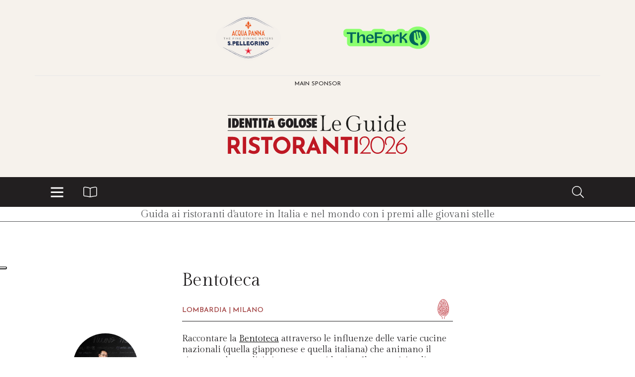

--- FILE ---
content_type: text/html; charset=utf-8
request_url: https://www.identitagolose.it/sito/it/62/26716/ristoranti/bentoteca.html?p=0&q=milano&hash-city=cs-city-milano&
body_size: 33497
content:
<!-- SETUP CACHE USED //-->
<!-- LANG CACHE USED //-->
<!-- CFG CACHE REBUILT //--><!-- CFG CACHE USED //--><!doctype html>
<html xmlns="http://www.w3.org/1999/xhtml" lang="IT">
<head>
	<!-- Google Tag Manager -->
	<script>(function(w,d,s,l,i){w[l]=w[l]||[];w[l].push({'gtm.start':
	new Date().getTime(),event:'gtm.js'});var f=d.getElementsByTagName(s)[0],
	j=d.createElement(s),dl=l!='dataLayer'?'&l='+l:'';j.async=true;j.src=
	'https://www.googletagmanager.com/gtm.js?id='+i+dl;f.parentNode.insertBefore(j,f);
	})(window,document,'script','dataLayer','GTM-K8MXHSF');</script>
	<!-- End Google Tag Manager -->
	
  <meta http-equiv="Content-Type" content="text/html; charset=utf-8">
  <title>Bentoteca, Yoji Tokuyoshi, Milano </title>
  <meta http-equiv="content-language" content="it">
  <meta name="description" content="Nato come pop-up per rispondere a un&rsquo;esigenza circostanziale, Bentoteca si &egrave; trasformato in un progetto permanente di gran successo. Tutto merito di Yoji Tok">
  <meta name="keywords" content="">
  <meta name="robots" content="index,follow">
  <meta name="robots" content="all">
  <meta name="rating" content="General">
  <meta name="distribution" content="Global">
  
      <meta name="facebook-domain-verification" content="7yb3xan18xz12xqsdnmy0q3mqw9e21" />
    
<link rel="canonical" href="https://www.identitagolose.it/sito/it/62/26716/ristoranti/bentoteca.html" />

<meta property="og:title" content=" | Bentoteca" />
<meta property="og:description" content=" Raccontare la  Bentoteca  attraverso le influenze delle varie cucine nazionali (quella giapponese e quella italiana) che animano il ristorante &amp;egrave; semplicistico - se non riduttivo. Il vero spirito di questo ristorante &amp;egrave; essenzialmente individ" />
<meta property="og:url" content="https://www.identitagolose.it/sito/it/62/26716/ristoranti/bentoteca.html" />
<meta property="og:image" content="https://www.identitagolose.it/ermes/sito/themes/guida2024/img/guida-2024-fb-def.jpg"/>
<meta property="og:image:width" content="1000"/>
<meta property="og:image:height" content="1000"/>
<meta property="og:site_name" content="Identità Golose Web: magazine italiano di cucina internazionale" />
<meta property="og:type" content="article" />
<meta property="fb:app_id" content="370734876637309" />
<meta property="article:publisher" content="https://www.facebook.com/identitagolose/" />


<meta name="twitter:card" content="summary">
<meta name="twitter:title" content=" | Bentoteca" />
<meta name="twitter:description" content=" Raccontare la  Bentoteca  attraverso le influenze delle varie cucine nazionali (quella giapponese e quella italiana) che animano il ristorante &amp;egrave; semplicistico - se non riduttivo. Il vero spirito di questo ristorante &amp;egrave; essenzialmente individ" />
<meta name="twitter:image0:src" content="https://www.identitagolose.it/ermes/sito/themes/guida2024/img/guida-2024-fb-def.jpg" />



<link href="https://www.identitagolose.it/ermes/sito/themes/risto2025/css/styles/styles.css?v=47" rel="stylesheet" type="text/css" />
<link href="https://www.identitagolose.it/ermes/sito/themes/risto2025/css/styles/styles_extra.min.css?v=11" rel="stylesheet" type="text/css" />
<link href="https://www.identitagolose.it/ermes/sito/themes/risto2025/css/styles/_swiper-bundle.min.css" rel="stylesheet" type="text/css"/>
<link rel="stylesheet" href="https://pro.fontawesome.com/releases/v5.15.4/css/all.css" integrity="sha384-rqn26AG5Pj86AF4SO72RK5fyefcQ/x32DNQfChxWvbXIyXFePlEktwD18fEz+kQU" crossorigin="anonymous">



<!-- INIZIO EXTRA META HEAD //-->
<meta content="width=device-width, initial-scale=1" name="viewport">
<!-- Fav and touch icons -->
<link rel="apple-touch-icon-precomposed" sizes="144x144" href="https://www.identitagolose.it/ermes/sito/themes/risto2025/img/ico/apple-touch-icon-144-precomposed.png">
<link rel="apple-touch-icon-precomposed" sizes="114x114" href="https://www.identitagolose.it/ermes/sito/themes/risto2025/img/ico/apple-touch-icon-114-precomposed.png">
<link rel="apple-touch-icon-precomposed" sizes="72x72" href="https://www.identitagolose.it/ermes/sito/themes/risto2025/img/ico/apple-touch-icon-72-precomposed.png">
<link rel="apple-touch-icon-precomposed" sizes="57x57" href="https://www.identitagolose.it/ermes/sito/themes/risto2025/img/ico/apple-touch-icon-57-precomposed.png">
<link rel="shortcut icon" href="https://www.identitagolose.it/ermes/sito/themes/risto2025/img/ico/favicon.png">
<!-- FINE EXTRA META HEAD //-->



<meta name="Googlebot-News" content="index, follow"><body class="page">

	<!-- Google Tag Manager (noscript) -->
	<noscript><iframe src="https://www.googletagmanager.com/ns.html?id=GTM-K8MXHSF"
	height="0" width="0" style="display:none;visibility:hidden"></iframe></noscript>
	<!-- End Google Tag Manager (noscript) -->
	<!-- USE CACHE //--><!-- USE CACHE //-->		<section class="header-top my-0">
			<div class="container">
								<div class="row justify-content-center align-items-center header-banner-main py-2 py-lg-3">
					<div class="col-12 overflow-hidden py-4 py-sm-0">
						<div class="swiper-loghi swiper-hidden">	<div class="swiper-wrapper"><a id="id-trig-711" class="cs-trig-swiper-loghi swiper-slide" href="https://www.finedininglovers.it" target="_blank" title="Acqua Panna S.Pellegrino"><img src="https://www.identitagolose.it/public/media/svg/guida-pec-sponsor-2025-apsp.svg" alt="Acqua Panna S.Pellegrino" border="0" class="img-fluid css-custom-1 cs-svg" /></a><a id="id-trig-1022" class="cs-trig-swiper-loghi swiper-slide" href="https://www.thefork.it" target="_blank" title="The Fork"><img src="https://www.identitagolose.it/public/media/svg/guida-pec-risto-sponsor-2026-thefork.svg" alt="The Fork" border="0" class="img-fluid css-custom-2 cs-svg" /></a></div></div>					</div>
				</div>
				<div class="row justify-content-start">
					<div class="col px-lg-0 text-center">
						<h6 class="h6 mt-2">Main sponsor</h6>
					</div>
				</div>
			</div>
						<div class="container header py-2">
				<div class="row justify-content-center">
					<div class="col text-center my-2">
						<a id="logo-link" href="https://www.identitagolose.it/sito/it/203/guida-ristoranti.html">
							<svg xmlns="http://www.w3.org/2000/svg" version="1.1" viewBox="0 0 297.64 99.21" class="logo" title="Identità Golose - Guida Ristoranti" alt="Identità Golose - Guida Ristoranti">
  <defs>
    <style>
      .st0 {
        fill: #ea5b1c;
      }

      .st1 {
        fill: #be1823;
      }

      .st2, .st3 {
        fill: none;
      }

      .st4 {
        fill: #221f20;
      }

      .st5 {
        fill: #1d1d1b;
      }

      .st3 {
        stroke: #1d1d1b;
        stroke-linecap: square;
        stroke-linejoin: round;
        stroke-width: .71px;
      }
    </style>
  </defs>
  <g id="logo-wrapper">
    <g id="logo-group">
      <g id="identita">
        <g id="identita-i1">
          <rect class="st4" x="21.42" y="26.49" width="3.7" height="13.57"/>
        </g>
        <g id="identita-i2">
          <rect class="st4" x="65.02" y="26.49" width="3.7" height="13.57"/>
        </g>
        <g id="identita-d">
          <path class="st4" d="M30.7,36.77c.33-.02,1.01,0,1.49-.79.57-.9.56-2.58.56-2.69,0-.3-.02-1.24-.34-2.16-.2-.56-.43-.84-.65-1.02-.25-.19-.48-.25-1.05-.25v6.91h-.01ZM29.79,26.51c.56,0,1.09,0,1.65.07.35.04,2,.19,3.35,1.68.56.62,1.02,1.46,1.21,1.98.13.36.47,1.5.47,3.11,0,1.23-.24,2.76-.8,3.88-.15.31-.55,1.05-1.32,1.68-.21.17-.69.54-1.37.79-.93.33-1.85.34-2.79.37h-3.31v-13.55h2.91,0Z"/>
        </g>
        <g id="identita-e">
          <polygon class="st4" points="44.17 26.49 44.17 29.68 41.01 29.68 41.01 31.62 43.84 31.62 43.84 34.68 40.97 34.68 40.97 36.87 44.15 36.87 44.15 40.07 37.35 40.07 37.35 26.49 44.17 26.49"/>
        </g>
        <g id="identita-n">
          <polygon class="st4" points="48.95 26.48 51.75 33.55 51.75 26.48 55.16 26.48 55.16 40.07 51.57 40.07 48.85 32.92 48.85 40.07 45.47 40.07 45.47 26.48 48.95 26.48"/>
        </g>
        <g id="identita-t1">
          <polygon class="st4" points="63.69 26.46 63.69 29.75 61.64 29.75 61.64 40.07 57.89 40.07 57.89 29.75 55.87 29.75 55.87 26.46 63.69 26.46"/>
        </g>
        <g id="identita-t2">
          <polygon class="st4" points="77.82 26.46 77.82 29.75 75.77 29.75 75.77 40.07 72.01 40.07 72.01 29.75 69.99 29.75 69.99 26.46 77.82 26.46"/>
        </g>
        <g id="identita-a">
          <path class="st4" d="M81.96,35.41l.69-5.3.88,5.3h-1.57ZM85.65,29.53h-5.93l-2.12,10.53h3.76l.25-1.77h2.39l.25,1.77h3.75l-2.35-10.53Z"/>
        </g>
        <g id="accento">
          <polygon class="st0" points="80.34 26.49 80.06 27.91 85.29 27.91 84.98 26.49 80.34 26.49"/>
        </g>
      </g>
      <g id="golose">
        <g id="golose-g">
          <path class="st4" d="M97.51,32.21h5.31v.55c0,2.54-.41,4.36-1.22,5.48-.88,1.21-2.19,1.82-3.91,1.82s-3.02-.59-3.99-1.78c-.95-1.2-1.43-2.85-1.43-4.95s.48-3.79,1.44-5.01c.97-1.22,2.29-1.83,3.96-1.83,2.23,0,3.84,1.12,4.84,3.34l-3.67,1.31c-.06-.43-.18-.78-.38-1.01-.2-.25-.45-.38-.74-.38-1.05,0-1.57,1.3-1.57,3.91,0,1.11.12,1.91.34,2.41.23.5.6.75,1.11.75.2,0,.38-.04.55-.12.16-.09.3-.19.41-.35.11-.15.2-.33.27-.55.06-.21.1-.45.1-.72h-1.41v-2.86h0Z"/>
        </g>
        <path id="golose-o1" class="st4" d="M110.38,33.36c0-2.41-.46-3.61-1.36-3.61-.45,0-.81.31-1.07.95-.26.59-.39,1.45-.39,2.59s.13,1.99.37,2.6c.25.62.59.93,1.02.93.46,0,.8-.3,1.04-.91.26-.61.39-1.46.39-2.54M114.32,33.34c0,2-.49,3.62-1.48,4.88-.97,1.25-2.23,1.87-3.8,1.87-1.38,0-2.57-.48-3.56-1.43-1.25-1.22-1.87-3.04-1.87-5.46s.66-4.09,1.95-5.32c.96-.91,2.11-1.37,3.44-1.37,1.62,0,2.91.62,3.87,1.85.95,1.23,1.44,2.89,1.44,4.98"/>
        <g id="golose-l">
          <polygon class="st4" points="121.66 40.07 115 40.07 115 26.49 118.8 26.49 118.8 36.82 121.66 36.82 121.66 40.07"/>
        </g>
        <path id="golose-o2" class="st4" d="M128.67,33.36c0-2.41-.46-3.61-1.36-3.61-.44,0-.8.31-1.07.95-.26.59-.4,1.45-.4,2.59s.13,1.99.38,2.6c.24.62.58.93,1.02.93s.8-.3,1.04-.91c.26-.61.39-1.46.39-2.54M132.61,33.34c0,2-.5,3.62-1.47,4.88-.97,1.25-2.24,1.87-3.8,1.87-1.38,0-2.58-.48-3.56-1.43-1.25-1.22-1.88-3.04-1.88-5.46s.65-4.09,1.96-5.32c.96-.91,2.11-1.37,3.43-1.37,1.62,0,2.91.62,3.87,1.85.95,1.23,1.44,2.89,1.44,4.98"/>
        <path id="golose-s" class="st4" d="M133,39.51v-4.17c.75.99,1.56,1.48,2.43,1.48.32,0,.59-.08.8-.24.2-.16.31-.36.31-.61,0-.35-.23-.69-.67-1.03l-.62-.45c-.42-.29-.77-.57-1.06-.86s-.53-.58-.7-.88c-.18-.3-.32-.61-.4-.94-.08-.32-.13-.66-.13-1.02,0-.61.16-1.25.46-1.92.15-.31.33-.6.53-.85s.43-.49.7-.68c.71-.57,1.58-.85,2.6-.85.9,0,1.81.22,2.73.68v4.07c-.31-.47-.66-.82-1.06-1.1-.39-.26-.77-.4-1.16-.4-.29,0-.53.08-.73.24-.2.15-.29.33-.29.54,0,.35.26.7.78,1.04l.6.42c.8.54,1.38,1.09,1.72,1.65.35.56.53,1.22.53,1.98,0,1.29-.43,2.35-1.27,3.19-.84.83-1.91,1.25-3.21,1.25-.89,0-1.85-.18-2.87-.56"/>
        <g id="golose-e">
          <polygon class="st4" points="140.9 40.07 140.9 26.49 147.95 26.49 147.95 29.75 144.7 29.75 144.7 31.47 147.62 31.47 147.62 34.73 144.7 34.73 144.7 36.82 147.95 36.82 147.95 40.07 140.9 40.07"/>
        </g>
      </g>
      <line id="line-top" class="st3" x1="20.86" y1="44.14" x2="147.87" y2="44.14"/>
      <line id="line-bottom" class="st3" x1="20.95" y1="22.29" x2="148.12" y2="22.29"/>
      <g id="leguide">
        <g id="le">
          <path id="le-l" class="st5" d="M167.21,39.93l.35-.06v4.6h-15.16l.06-.38c.72,0,1.28-.07,1.7-.21s.72-.43.92-.87.33-1.12.38-2.03.08-2.13.08-3.68v-7.86c0-1.54-.03-2.77-.08-3.68s-.18-1.59-.38-2.05c-.2-.45-.51-.75-.92-.89s-.98-.21-1.7-.21l-.06-.35h8.53l-.06.35c-.72,0-1.28.07-1.7.21-.41.14-.72.43-.92.89s-.33,1.14-.4,2.05c-.06.91-.09,2.14-.09,3.68v8.34c0,1.46.03,2.6.08,3.42s.17,1.43.35,1.81c.18.38.46.66.84.82,2.54,0,4.53-.31,5.99-.92,1.46-.61,2.19-1.61,2.19-2.98h0Z"/>
          <path id="le-e" class="st5" d="M182.43,36.45h-10.4v.54c0,1.59.23,2.89.7,3.9.46,1.02,1.08,1.77,1.84,2.25.76.49,1.58.73,2.44.73s1.75-.2,2.58-.59,1.5-1.04,1.98-1.95l.48.25c-.59,1.16-1.38,1.99-2.36,2.47-.98.49-2.04.73-3.16.73-1.18,0-2.3-.29-3.36-.87-1.06-.58-1.91-1.45-2.57-2.62s-.98-2.6-.98-4.31c0-1.44.26-2.75.79-3.93s1.28-2.13,2.27-2.84c.98-.71,2.17-1.06,3.57-1.06s2.52.33,3.42.98,1.6,1.53,2.06,2.63c.46,1.1.7,2.33.7,3.68h0ZM176.28,29.79c-1.29,0-2.27.55-2.95,1.65s-1.09,2.46-1.24,4.09h7.9c-.06-1.73-.38-3.12-.95-4.17-.57-1.05-1.49-1.57-2.76-1.57Z"/>
        </g>
        <g id="guide">
          <path id="guide-g" class="st5" d="M212.13,34.42c-.8,0-1.4.12-1.79.36s-.65.7-.76,1.38c-.12.68-.17,1.68-.17,3.01v3.93c-.97.61-2.2,1.15-3.69,1.62-1.49.46-3.05.7-4.68.7-1.71,0-3.26-.3-4.65-.89s-2.57-1.41-3.55-2.44c-.98-1.04-1.74-2.25-2.27-3.63s-.79-2.87-.79-4.46c0-2.11.44-4.03,1.32-5.74s2.14-3.08,3.79-4.11,3.64-1.54,5.96-1.54c1.08,0,2.13.11,3.17.32s1.97.47,2.79.76c.82.3,1.44.58,1.84.86v4.06l-.35-.06c-.17-1.21-.62-2.19-1.36-2.95s-1.64-1.33-2.71-1.7-2.19-.55-3.38-.55c-1.86,0-3.41.46-4.65,1.38-1.24.92-2.16,2.18-2.76,3.79s-.9,3.44-.9,5.49.32,3.88.97,5.5c.64,1.62,1.6,2.89,2.87,3.81,1.27.92,2.82,1.38,4.66,1.38,1.54,0,2.81-.22,3.79-.65s1.77-1.1,2.36-2.01v-2.47c0-1.14-.02-2.06-.06-2.74-.04-.69-.15-1.21-.32-1.55-.17-.35-.43-.58-.79-.68-.36-.11-.87-.16-1.52-.16l-.06-.32h7.77l-.06.32-.02-.02Z"/>
          <path id="guide-u" class="st5" d="M227.13,36.7c0-1.33-.04-2.41-.11-3.23s-.21-1.45-.41-1.89c-.2-.43-.51-.72-.93-.87-.42-.15-.98-.22-1.68-.22l-.06-.35c1.08-.13,2.03-.22,2.85-.27s1.68-.08,2.57-.08v8.28c0,1.5.03,2.66.08,3.49.05.82.17,1.4.37,1.73.19.33.48.49.86.49.27,0,.53-.05.76-.14.23-.1.45-.2.67-.3l.16.32c-.87.53-1.66.93-2.38,1.2s-1.52.41-2.41.41c-.08-.55-.16-1.14-.22-1.76s-.1-1.45-.1-2.49c-.21.68-.51,1.35-.9,2.03s-.92,1.24-1.59,1.7c-.67.45-1.52.68-2.55.68-1.63,0-2.84-.44-3.65-1.32-.8-.88-1.21-2.13-1.21-3.76v-3.08c0-1.54-.03-2.77-.08-3.68s-.19-1.59-.4-2.03c-.21-.44-.52-.73-.94-.87-.41-.14-.99-.21-1.73-.21l-.06-.35c1.08-.13,2.03-.22,2.85-.27s1.68-.08,2.57-.08v10.24c0,1.35.21,2.43.63,3.22s1.21,1.19,2.38,1.19c.89,0,1.63-.26,2.22-.79s1.07-1.19,1.43-2c.36-.8.62-1.65.78-2.54s.24-1.69.24-2.41h-.01Z"/>
          <path id="guide-i" class="st5" d="M239.4,29.79v10.08c0,1.1.02,1.97.06,2.62.04.65.15,1.13.32,1.44.17.32.43.53.79.63.36.11.86.16,1.49.16l.06.38h-7.74l.06-.38c.66,0,1.17-.05,1.54-.16s.64-.32.81-.65.27-.82.32-1.47c.04-.66.06-1.53.06-2.63v-2.54c0-1.54-.03-2.77-.08-3.68s-.19-1.59-.4-2.03c-.21-.44-.52-.73-.94-.87-.41-.14-.99-.21-1.73-.21l-.06-.35c1.08-.13,2.03-.22,2.85-.27.82-.05,1.68-.08,2.57-.08h.02ZM236.39,24.72c0-.49.18-.91.54-1.27s.78-.54,1.27-.54.91.18,1.27.54.54.78.54,1.27-.18.91-.54,1.27-.78.54-1.27.54-.91-.18-1.27-.54-.54-.78-.54-1.27Z"/>
          <path id="guide-d" class="st5" d="M255.06,41.58c-.19.66-.49,1.27-.9,1.85-.41.58-.95,1.06-1.6,1.43s-1.46.55-2.41.55c-1.08,0-1.99-.23-2.74-.7-.75-.46-1.35-1.07-1.79-1.82-.44-.75-.77-1.57-.97-2.46s-.3-1.75-.3-2.6c0-1.48.32-2.83.95-4.04s1.54-2.19,2.73-2.92c1.18-.73,2.6-1.09,4.25-1.09.59,0,1.13.04,1.6.11s.9.16,1.28.27v-3.01c0-1.08-.02-1.93-.06-2.55-.04-.62-.15-1.08-.32-1.38-.17-.3-.43-.49-.79-.57s-.86-.13-1.49-.13l-.06-.35c.91-.13,1.74-.22,2.49-.29s1.57-.09,2.46-.09v16.27c0,1.5.03,2.66.08,3.49.05.82.17,1.4.36,1.73.19.33.48.49.86.49.27,0,.53-.05.76-.14s.46-.2.67-.3l.16.32c-.85.53-1.63.93-2.36,1.2-.73.27-1.54.41-2.43.41-.08-.4-.17-.9-.27-1.49-.09-.59-.14-1.32-.14-2.19h-.02ZM250.62,44.43c.87,0,1.59-.26,2.17-.79.58-.53,1.04-1.19,1.38-2,.34-.8.59-1.65.75-2.54s.24-1.69.24-2.41v-4.85c-.91-.72-1.96-1.08-3.14-1.08-1.01,0-1.87.23-2.55.7-.69.47-1.23,1.06-1.62,1.79s-.67,1.5-.84,2.31-.25,1.57-.25,2.27c0,.66.06,1.37.17,2.14.12.77.31,1.49.59,2.16.27.67.67,1.22,1.17,1.65.51.43,1.15.65,1.93.65Z"/>
          <path id="guide-e" class="st5" d="M274.98,37.08h-10.4v.54c0,1.59.23,2.89.7,3.9.46,1.02,1.08,1.77,1.84,2.25.76.49,1.58.73,2.44.73s1.75-.2,2.58-.59,1.5-1.04,1.98-1.95l.48.25c-.59,1.16-1.38,1.99-2.36,2.47-.98.49-2.04.73-3.16.73-1.18,0-2.3-.29-3.36-.87-1.06-.58-1.91-1.45-2.57-2.62s-.98-2.6-.98-4.31c0-1.44.26-2.75.79-3.93s1.28-2.13,2.27-2.84c.98-.71,2.17-1.06,3.57-1.06s2.52.33,3.42.98,1.6,1.53,2.06,2.63.7,2.33.7,3.68h0ZM268.83,30.42c-1.29,0-2.27.55-2.95,1.65-.68,1.1-1.09,2.46-1.24,4.09h7.9c-.06-1.73-.38-3.12-.95-4.17-.57-1.05-1.49-1.57-2.76-1.57h0Z"/>
        </g>
      </g>
      <g>
        <g>
          <path class="st1" d="M33.81,77.17l-5.08-7.67h-3.18v7.67h-4.75v-24.13h7.31c2.99,0,5.32.73,6.97,2.18,1.65,1.45,2.47,3.44,2.47,5.95,0,1.49-.31,2.88-.93,4.18-.62,1.3-1.58,2.32-2.87,3.06l5.6,8.75h-5.54,0ZM25.55,64.91h3.38c1.29,0,2.23-.38,2.82-1.13s.88-1.57.88-2.44-.25-1.71-.75-2.51c-.5-.8-1.47-1.2-2.92-1.2h-3.41v7.28Z"/>
          <path class="st1" d="M46.86,53.04v24.13h-4.75v-24.13h4.75Z"/>
          <path class="st1" d="M59.32,57.14c-1.05,0-1.86.21-2.44.62-.58.41-.87,1.04-.87,1.87,0,.77.42,1.44,1.26,2.02.84.58,1.96,1.13,3.36,1.66,1.14.41,2.11.89,2.92,1.43.81.54,1.48,1.27,2.02,2.21.54.94.8,2.13.8,3.57,0,1.25-.32,2.4-.97,3.46-.64,1.06-1.59,1.9-2.84,2.52-1.25.62-2.73.93-4.46.93-1.44,0-2.87-.21-4.29-.64s-2.74-1.08-3.97-1.95l2.1-3.7c.83.61,1.78,1.11,2.85,1.51s2.03.59,2.88.59c1,0,1.88-.21,2.62-.64s1.11-1.12,1.11-2.08c0-1.25-1.17-2.33-3.51-3.24-1.38-.55-2.52-1.07-3.44-1.57s-1.71-1.22-2.38-2.16c-.67-.94-1-2.12-1-3.54,0-2.08.68-3.75,2.05-5.01s3.19-1.95,5.46-2.06c1.79,0,3.29.2,4.49.61,1.2.41,2.37.98,3.51,1.72l-1.8,3.64c-2.1-1.16-3.92-1.74-5.48-1.74h0Z"/>
          <path class="st1" d="M84.46,53.04v4.59h-5.87v19.54h-4.75v-19.54h-5.64v-4.59h16.26Z"/>
          <path class="st1" d="M87.23,59.01c1.1-1.9,2.6-3.42,4.49-4.54,1.89-1.13,3.94-1.69,6.15-1.69s4.26.56,6.15,1.69c1.89,1.13,3.4,2.64,4.53,4.54,1.13,1.9,1.69,3.94,1.69,6.13s-.56,4.28-1.69,6.16-2.63,3.37-4.53,4.47-3.94,1.66-6.15,1.66-4.28-.55-6.16-1.66c-1.88-1.1-3.37-2.6-4.47-4.47s-1.66-3.93-1.66-6.16.55-4.23,1.66-6.13h0ZM91.49,69.01c.67,1.18,1.57,2.11,2.72,2.8,1.15.69,2.42,1.03,3.82,1.03s2.59-.34,3.7-1.03,1.99-1.62,2.62-2.79c.63-1.17.95-2.46.95-3.88s-.33-2.75-.98-3.93-1.55-2.11-2.67-2.8-2.38-1.03-3.75-1.03-2.63.34-3.75,1.03-2.02,1.62-2.67,2.8c-.66,1.18-.98,2.49-.98,3.93s.33,2.69,1,3.87h0Z"/>
          <path class="st1" d="M126.81,77.17l-5.08-7.67h-3.18v7.67h-4.75v-24.13h7.31c2.99,0,5.32.73,6.97,2.18,1.65,1.45,2.47,3.44,2.47,5.95,0,1.49-.31,2.88-.93,4.18-.62,1.3-1.58,2.32-2.87,3.06l5.6,8.75h-5.54,0ZM118.55,64.91h3.38c1.29,0,2.23-.38,2.82-1.13s.88-1.57.88-2.44-.25-1.71-.75-2.51c-.5-.8-1.47-1.2-2.92-1.2h-3.41v7.28h0Z"/>
          <path class="st1" d="M147.04,72.45h-8l-1.97,4.72h-4.69l10.88-25.08h.26l10.88,25.08h-5.51l-1.87-4.72h0ZM145.47,68.45l-2.33-5.87-2.43,5.87h4.75Z"/>
          <path class="st1" d="M178.48,53.04v25.11h-.13l-16.88-15.24.1,14.26h-4.82v-25.08h.2l16.85,15.47-.1-14.52h4.79Z"/>
          <path class="st1" d="M198.15,53.04v4.59h-5.87v19.54h-4.75v-19.54h-5.64v-4.59h16.26Z"/>
          <path class="st1" d="M206.31,53.04v24.13h-4.75v-24.13h4.75Z"/>
        </g>
        <g>
          <path class="st1" d="M224.77,75.34v1.75h-15.61c2.86-2.79,5.09-5.04,6.68-6.76,1.59-1.72,2.94-3.47,4.05-5.27,1.11-1.79,1.66-3.47,1.66-5.04,0-1.37-.27-2.49-.82-3.38-.55-.88-1.23-1.52-2.05-1.92-.82-.4-1.67-.6-2.54-.6-1.32,0-2.38.29-3.19.88-.81.59-1.39,1.3-1.74,2.15-.35.85-.52,1.69-.52,2.54,0,1.74.49,3.12,1.46,4.14l-1.12,1.01c-.67-.57-1.19-1.32-1.57-2.24-.37-.92-.56-1.88-.56-2.88,0-1.34.29-2.58.88-3.7.59-1.12,1.44-2,2.58-2.65,1.13-.65,2.47-.97,4.01-.97,1.37,0,2.59.33,3.66.99,1.07.66,1.9,1.56,2.5,2.69s.9,2.4.9,3.79c0,1.47-.4,2.97-1.19,4.5-.8,1.53-1.77,2.98-2.93,4.35-1.16,1.37-2.68,3.04-4.57,5l-1.53,1.61h11.57,0Z"/>
          <path class="st1" d="M229.19,75.64c-1.56-1.1-2.74-2.59-3.55-4.48-.81-1.89-1.21-3.99-1.21-6.31s.4-4.52,1.19-6.38c.8-1.87,1.97-3.33,3.51-4.39s3.39-1.59,5.53-1.59,3.91.54,5.45,1.62c1.54,1.08,2.72,2.57,3.53,4.46.81,1.89,1.21,3.98,1.21,6.27s-.41,4.46-1.21,6.35-1.98,3.38-3.53,4.46c-1.54,1.08-3.36,1.62-5.45,1.62s-3.91-.55-5.47-1.64h0ZM238.98,74.24c1.26-.86,2.24-2.1,2.95-3.71.71-1.62,1.06-3.51,1.06-5.68s-.36-4.01-1.06-5.62c-.71-1.61-1.69-2.84-2.95-3.7s-2.71-1.29-4.35-1.29-3.06.43-4.31,1.29c-1.26.86-2.24,2.1-2.95,3.72-.71,1.62-1.06,3.5-1.06,5.64s.36,4.02,1.06,5.64c.71,1.62,1.69,2.86,2.95,3.71,1.26.86,2.69,1.29,4.31,1.29s3.09-.43,4.35-1.29h0Z"/>
          <path class="st1" d="M260.76,75.34v1.75h-15.61c2.86-2.79,5.09-5.04,6.68-6.76,1.59-1.72,2.94-3.47,4.05-5.27s1.66-3.47,1.66-5.04c0-1.37-.27-2.49-.82-3.38s-1.23-1.52-2.05-1.92c-.82-.4-1.67-.6-2.54-.6-1.32,0-2.38.29-3.19.88-.81.59-1.39,1.3-1.74,2.15-.35.85-.52,1.69-.52,2.54,0,1.74.49,3.12,1.46,4.14l-1.12,1.01c-.67-.57-1.19-1.32-1.57-2.24-.37-.92-.56-1.88-.56-2.88,0-1.34.29-2.58.88-3.7.59-1.12,1.44-2,2.58-2.65,1.13-.65,2.47-.97,4.01-.97,1.37,0,2.59.33,3.66.99,1.07.66,1.9,1.56,2.5,2.69s.9,2.4.9,3.79c0,1.47-.4,2.97-1.19,4.5-.8,1.53-1.77,2.98-2.93,4.35s-2.68,3.04-4.57,5l-1.53,1.61h11.57,0Z"/>
          <path class="st1" d="M273.1,62.96c1.16.69,2.08,1.61,2.76,2.78.68,1.17,1.03,2.45,1.03,3.85,0,1.47-.37,2.8-1.1,3.99s-1.71,2.13-2.93,2.8-2.55,1.01-3.99,1.01-2.86-.36-4.09-1.08c-1.23-.72-2.21-1.72-2.93-3.01-.72-1.28-1.08-2.73-1.08-4.35,0-2.19.57-4.24,1.7-6.16,1.13-1.92,2.55-3.63,4.24-5.15,1.69-1.52,3.7-3.07,6.01-4.67l1.19,1.38c-2.59,1.52-4.74,3.14-6.44,4.85-1.7,1.72-2.92,3.4-3.64,5.04,1.42-1.54,3.27-2.31,5.56-2.31,1.32,0,2.56.34,3.71,1.03h0ZM271.92,74.95c.95-.54,1.7-1.28,2.26-2.22.56-.95.84-1.99.84-3.14s-.28-2.18-.84-3.1c-.56-.92-1.31-1.65-2.26-2.19-.95-.54-1.99-.8-3.14-.8s-2.16.26-3.12.77c-.96.51-1.71,1.2-2.26,2.07s-.82,1.84-.82,2.91v.41c0,1.1.28,2.11.84,3.04s1.31,1.67,2.26,2.22,1.98.82,3.1.82,2.19-.27,3.14-.8h0Z"/>
        </g>
      </g>
    </g>
    <rect id="wrapper" class="st2" y="0" width="297.64" height="99.21"/>
  </g>
</svg>						</a>
					</div>
				</div>
			</div>
					</section>
    <div id="id-fixed-navbar" class="sticky-top">
      <header class="navbar navbar-expand navbar-header my-0">
				        <nav class="container-xl container-xxl bd-gutter flex-wrap flex-lg-nowrap " aria-label="Menu principale">
					<ul class="navbar-nav me-auto d-flex align-items-center">
						<li class="nav-item dropdown" id="dropdown">
							<a class="nav-link py-0 dropdown-toggle" href="#" role="button" data-bs-toggle="dropdown" aria-label="Menu" aria-expanded="false" title="Menu">
								<div class="hamburger-toggle d-flex align-items-center">
									<div class="hamburger" id="dropdown-toggler-icon">
										<span></span>
										<span></span>
										<span></span>
									</div>
								</div>
							</a>
							<ul class="dropdown-menu" id="dropdown-menu">
								                <li><a class="dropdown-item" href="https://www.identitagolose.it/sito/it/203/guida-online.html">Home</a></li>
                <li><a class="dropdown-item" href="https://www.identitagolose.it/sito/it/58/introduzione.html">Introduzione</a></li>
                <li><a class="dropdown-item" href="https://www.identitagolose.it/sito/it/62/ristoranti.html" data-bs-toggle="modal" data-bs-target="#modal-guida">La guida</a></li>
                <li><a class="dropdown-item" href="https://www.identitagolose.it/sito/it/477/ricerca-avanzata.html">Ricerca avanzata</a></li>
                <li><a class="dropdown-item" href="https://www.identitagolose.it/sito/it/60/premi-alle-giovani-stelle.html">I premi</a></li>
                <li><a class="dropdown-item" href="https://www.identitagolose.it/sito/it/152/albo-d-oro-premiati.html">Albo d'oro</a></li>
                <li><a class="dropdown-item" href="https://www.identitagolose.it/sito/it/59/storie-di-gola.html">Storie di Gola</a></li>
                <li><a class="dropdown-item" href="https://www.identitagolose.it/sito/it/206/i-nostri-collaboratori.html">Gli autori</a></li>
							</ul>
						</li>
						<li class="nav-item">
							<a class="nav-link py-0" href="#" data-bs-toggle="modal" data-bs-target="#modal-guida">
								<div class="hamburger-icon">
									<div class="fal fa-book-open text-white">

									</div>
								</div>
							</a>
						</li>
											</ul>

					<ul class="navbar-nav ms-auto d-flex align-items-center">
						<li class="nav-item">
							<a class="nav-link py-0" href="#" data-bs-toggle="modal" data-bs-target="#modal-ricerca">
								<div class="hamburger-icon">
									<div class="fal fa-search text-white">

									</div>
								</div>
							</a>
						</li>
					</ul>
					        </nav>
      </header>

      <div class="container-fluid payoff mt-0 mb-0">
        <div class="row justify-content-center align-items-center">
          <div class="col text-center">
            <h4 class="h4">Guida ai ristoranti d'autore in Italia e nel mondo con i premi alle giovani stelle</h4>
          </div>
        </div>
      </div>
    </div>
	<main>
			<section class="scheda scheda-ristoranti  ">
			      <div class="container-fluid bg">
        <div class="row">
          <div class="col">
			
						<div class="container">
							<div class="row jusify-content-start">
								<div class="col-0 col-lg-3">


								</div>
								<div class="col-12 col-lg-6">
									<div class="scheda-intestazione">
																				<h1 class="h1 mb-3">Bentoteca</h1>
																				<div class="row justify-content-between align-items-end">
											<div class="col text-start">
												<h5 class="h5 text-ristoranti">Lombardia | Milano </h5>
											</div>
											<div class="col text-end d-flex align-items-center justify-content-end">
												<svg data-name="Ristorante" xmlns="http://www.w3.org/2000/svg" viewBox="0 0 47.2 82.2" class="text-ristoranti mx-2" style="height:40px;width:auto;display:inline-block;">
  <defs>
    <style>
      .cls-1 {
        isolation: isolate;
      }
      .cls-2 {
        mix-blend-mode: multiply;
      }
      .cls-3 {
        fill: #b92930;
      }
    </style>
  </defs>
  <g class="cls-1">
    <g id="Layer_1" data-name="Layer 1">
      <g class="cls-2">
        <g>
          <path class="cls-3" d="M44.1,46.5v-.9l.5-.8.2-3.3c-.4.2-.5.5-.5.8v1.4c-.1,0-.9,1.5-.9,1.5-.4.5-.7,1-.7,1.4,0,.6-.2,1-.3,1.1h-.3c-.1.2-.2.2-.2.3v.4c0,.2,0,.3-.3.5l-1.2,1c-.2.1-.2.3-.2.4v.4c0,.1-.1.3-.4.3h-.5c0,.1-2.3,1.9-2.3,1.9-.2.2-.6.4-.9.4l-.9.2-.6.3-.3.2-.5.2-1.9.7h-.3c-.1,0-.3-.1-.4-.1h-.8c-.4,0-.6.2-.8.4-.4.3-.7.5-.8.3v-.2h-.6l-.9.2h-1.5l-.2-.2v-.3c-.2-.1-.1-.2,0-.3s.2-.2.4-.1c.4,0,.8,0,1.3-.2.2,0,.4-.2.4-.3v-.6l-.2-.3c0-.2-.3-.2-.7,0l-.8.4h-1.5c0-.1-.4-.2-.4-.2h-.3c0,.1-.3.2-.5.2h-.5c0-.2-.3-.4-.5-.5l-.3-.2h-.9c-.3.2-.5.2-.8,0l-.4-.3c-.1,0-.2-.2-.4-.2h-.6l-.3-.2h-.3v.4c0,.1,0,.3-.1.3-.3.1-.3.3,0,.4h1.6c.4.3.7.3.8,0l.2-.2.2.2.4.2h.5c.3.1.6.3,1,.7l.8.5c.2.1.5.2.7.1.2-.1.5-.1.8-.1s.4,0,.4.2v.3h-.7c-.3-.1-.6,0-.8,0l-.5.3h-.5l-.7-.4c-.3-.2-.6-.2-.8-.2l-.8.2c-.2,0-.5,0-.8-.2l-.4-.3c-.2,0-.3-.1-.4-.1h-.3c0,.1-.2-.2-.2-.2-.1-.2-.2-.4-.4-.4h-1.1c-.2-.1-.3,0-.4.1l-.4.4c-.1.1-.2.2-.1.3l.2.2c.1,0,.3,0,.4.1h.4c.2,0,.3,0,.4.1l.4.3h.4l.3-.2c.2,0,.2-.1.4,0,0,0,.2,0,.2.2v.4c.3.3.5.3.7.1h.3l.4.2.9.2.7.4h.5c.3,0,.5.3.5.5l-.3.2c-.2,0-.2.2-.2.4s.2.4.4.4h1.7c.4.2.5.4.2.8-.3.3-.5.3-.8.1-.4-.4-.7-.5-.8-.4h-.3l-1.8-1-.5-.3c-.3,0-.6-.1-.8,0-.4,0-.6,0-.7-.2,0-.2-.1-.3-.3-.4l-.4-.2-.5.3-.4-.2c-.4-.2-.7-.5-1.1-.5h-.4c-.1-.1-.3,0-.4.1v1.2c.2.2.5.4,1,.4h.6c.2,0,.3,0,.4.2v.4c.3.2.4.3.5.4h.6c.2,0,.4,0,.6.2l.2.2v.1h.6c.3,0,.7,0,1.1.1.2,0,.3.1.5.3l.6.2h.5c.2-.2.4-.2.6-.1l1,.3h.7c0,.1.5-.3.5-.3,0,0,.2,0,.3.2l.3.3h.4l.5-.2h.4l.5.2h.8c.2,0,.4,0,.4.1v.3l-.3.4v.2h1l.6-.4h.9l.5.1c.4,0,.7-.2,1-.5h1.2l.9-.4.4-.4c.1-.1.3-.2.5-.3h.7l.6-.2,4.4-2.9.8-2.1c-.5.1-.8.3-1,.6l-.7.8c-.3.3-.5.5-.7.5-.5.1-.8.3-1,.5-.3.3-.6.5-.9.6l-.7.5-1.2.4c-.3,0-.7.2-1,.4-.4.2-.7.3-1,.2h-.8l-.7.6v.3c-.2.1-.4.1-.5.1h-.5q-.1-.2,0-.3l.5-.3c.1,0,.1-.2,0-.4s-.2-.3-.5-.3h-.4c-.2-.1-.4-.1-.5,0h-.5c-.1,0-.3,0-.4.1h-.4c-.1,0-.2.1-.2.2s0,.1-.2,0l-.4-.2c-.5,0-.8-.1-1-.1l-1.3.2h-.7l-.2-.3v-.3c0-.3.2-.5.4-.5.1,0,.5,0,1.1.2h.9c0-.1.4,0,.4,0h.4c.4-.2.8-.2,1.2-.2l1.3.2h1c0-.1.5,0,.5,0,.3.1.5.2.7.2s.3,0,.5-.2l.5-.3,1.9-.9.8-.5c.2-.2.5-.3.8-.3l1.6-.8c.7-.4,1.2-.8,1.6-1.2v-.3c0-.2,0-.3.1-.4.2-.2.5-.3.8-.3s.5,0,.7-.2c.3-.1.4-.3.5-.3l1.1-4.8-.5,1.2c-.1.3-.4.6-.8,1.1l-1,1-.9,1.4-.9.7-.3.2-1.2.9-.4.5-.4.4-.6.2-1,.7h-.8l-.3.2c-.3.2-.8.2-1.4.2s-.4,0-.5,0l-.8.5h-1.4c0,.1-.5,0-.5,0h-.4l-.4.2h-.4c-.3-.2-.6-.2-.9,0h-.4l-.8-.1h-1.7l-.4.2-.7.3h-.3v-.2c0-.2,0-.4-.2-.4-.6-.2-.7-.4-.4-.4h.4c.2-.2.4-.2.6-.1h.5c0,.1.9,0,.9,0h.3c0,.1.8.2.8.2h.8l1.1-.3.6-.2h.4l.4.2h.5l.8-.4h1.3l.7-.3.5-.3c0-.1.3-.2.5-.2h1c.1,0,.3-.2.6-.2s.5-.2.6-.3l.2-.5c0-.2.2-.3.4-.3l.6-.3.6-.4.9-.6.5-.2c.2,0,.4-.2.5-.3.4-.5.6-.8.7-.8l.3-.2.3-.4c0-.1.2-.3.3-.7.1-.4.3-.6.3-.7l.2-.4c0-.1,0-.2.1-.3,0,0,.2-.2.3-.6,0-.3.2-.4.2-.4.3,0,.5,0,.6-.3l.3-.9h-.2l-.3.4Z"/>
          <path class="cls-3" d="M40.5,46.4l-.7.9-.2.2s-.2.2-.2.4-.2.3-.2.4l-.3.3-.4.7c-.1.2-.2.3-.4.3h-.4s-.2,0-.4.1l-.6.7-.4.3h-.6c0,.1-.4.1-.4.1l-.6.3c-.3.1-.5.2-.6.5-.1.2-.3.3-.4.4l-1.1.3h-.7c-.2,0-.5,0-.6.1-.5.4-1,.5-1.4.5h-.9l-.5.3c-.1,0-.2.3-.2.5,0,.6.2.8.6.8l.5-.3c.2-.1.4-.2.6-.2h.8l.5-.4h1l2.2-.8,3.5-1.9,1.2-1,1-1.3c.2-.2.4-.5.5-.7l.5-1.4c0-.2.2-.4.4-.5l.5-.5.4-.5c.3-.4.4-.7.4-1,0-.1,0-.2.1-.2l.3-.2c.3-.3.5-.8.5-1.4l.2-1.8.3-.6v-.5l-.2-.1v-.2c-.2-.5-.3-.7-.5-.6-.2,0-.4.2-.5.5v1.1c-.4.5-.5.8-.5.9v.1h0c-.1,0-.2.2-.3.5v1.6l-1.6,3.4h0l-.2-.1Z"/>
          <path class="cls-3" d="M37.3,48.7c.1,0,.2-.1.3-.3l.3-.5.3-.3s0-.2.1-.3v-.4l.9-.9.9-2c.6-1,.8-1.5.8-1.6s0-.3-.2-.5v-.4c-.1,0,.2-.7.2-.7,0,0,.1-.2,0-.2l-.2-.4c-.1-.1-.1-.2,0-.4l.5-.3c.2-.2.4-.7.5-1.7v-.6c0-.2-.1-.3-.3-.4h-.2c0-.1-.1-.3-.1-.3h-.4c-.5.3-.6.5-.6.8l.3.5v.5l-.2.4v.5c-.1.5-.2.9-.4,1.2-.3.5-.5.8-.5,1.1l.2,1.5-.3.2-.3.3c0,.2,0,.3-.2.4l-.4.6-.7,1.4c-.1.3-.2.4-.5.5h-.3v.4c-.3,0-.4.2-.4.4s-.2.4-.4.4l-.4.2-.3.2-.5.2-.7.5c-.3.3-.6.5-.8.5l-.4-.2h-.5l-.6.3c-.3.1-.4.2-.6.4-.1,0-.3.2-.5.2l-.5-.2c-.4-.3-.6-.4-.8-.3-.4.2-.7.2-1.1.2-.5,0-.9,0-1.1.1l-.3.3-.2.3c-.2.2-.4.3-.8.4l-.5.2c-.2,0-.3,0-.3-.2v-.5c0-.2-.1-.3-.3-.3s-.3,0-.5.2l-.5.4v.2h-1.4l-.9-.5c-.2-.2-.5-.2-1-.2h-.8c-.2-.2-.5-.2-.8,0-.1,0-.2.1-.3.3l-.2.2c-.2,0-.4,0-.4-.1v-.3s0-.2-.1-.3c-.2-.2-.5-.3-.7-.2-.2,0-.3.2-.4.3-.1.2-.1.3-.1.4.2.4.4.5.9.6.4,0,.8,0,1,.3h.5c0,.1.6,0,.6,0l1.2.2h2.8l.5.3h.5l.9-.4c.5-.2.9-.2,1.1-.2l1.3.3c.2,0,.5.2,1,.3h.4s.2-.1.4-.1h.6l1.3-.8c.3-.2.6-.3.8-.3.5,0,1-.2,1.4-.4.6-.4,1-.5,1.1-.5.3,0,.6-.2.9-.6.2-.3.6-.5.9-.7h.5v.4Z"/>
          <path class="cls-3" d="M35.3,47.1c.1-.1.3-.5.5-1.1l.2-.4.6-.3c.2-.1.3-.3.4-.7l.2-.8.5-.4c.2-.1.2-.3.3-.5v-.6c0-.2,0-.5.2-.7.2-.3.3-.7.3-1.3s0-.6.2-.7c.2,0,.4-.5.6-1.2v-.6c0-.1,0-.3-.2-.6-.2-.3-.4-.5-.6-.5-.1,0-.3,0-.4.2l-.4.3c-.1,0-.2.2-.2.3l.2.4c0,.2,0,.4-.1.6-.3.5-.5.9-.5,1.2l-.3,2.3c-.1.4-.3.7-.5.9l-.3.4c0,.2,0,.3-.2.4l-.3.2-.2.5c-.2.5-.4.8-.6,1l-.4.2c-.2,0-.3,0-.4.1l-.3.3-.6.2c-.5.1-.9.3-1.2.5l-.3.2h-.6l-.3.2c-.1,0-.4.1-.7.1h-.4v.2l.2.5.3.5c0,.2.2.2.5.2h.6c.8-.5,1.2-.7,1.3-.7h.5c.2.2.3.2.5,0l.9-1,1-.3h0v.5Z"/>
          <path class="cls-3" d="M39.1,60.1l-.3.3-.4.2-.8.6h-.4l-1,.2c-.2,0-.4,0-.6.2l-1.8.9c-.5.3-.9.5-1.4.4l-.7-.2h-.7l-1,.5c-.4,0-.7.2-1.1.2h-1.1c0,.1-.4,0-.4,0h-.4l-.4.4c-.1.1-.3.2-.4,0l-.3-.2c-.1-.2-.3-.3-.5-.3l-.6-.2c-.2,0-.4,0-.6.2l-.4.4h-.4c-.3-.3-.5-.3-.7-.2,0,0-.2,0-.4-.1-.2-.1-.4-.2-.5-.2h-.4c-.2-.1-.3-.1-.5,0h-.5c0,.1-.5.3-.5.3l-.4.4v.5c.2.2.4.4.7.5.4,0,.7.1.9,0l.8-.3c.3-.2.6-.3.8-.3h.4l.3.2c.1,0,.3,0,.5.2l.5.2.2-.2c.1-.2.3-.2.4-.2l1,.3h3.8l.7-.3c.4,0,.7-.2,1.1-.4.4-.3.7-.4.9-.4h.6l.6-.2.5-.3.6-.2h.6l.8-.2.7-.3.9-.3c0-.2,0-.3.3-.3s.9-.8,1.7-2.2c-.5.2-.8.4-.9.6"/>
          <path class="cls-3" d="M33.8,66c.4-.2,1.1-.8,2.4-1.9-.6-.1-1-.1-1.3,0-.4.1-.9.3-1.6.7l-2.6,1c-.3.1-.5.1-.7,0s-.4-.2-.5-.2-.2,0-.4.2c-.3.2-.6.3-.9.2-.2-.1-.5-.2-.9-.1l-.8.2-.4-.2h-.4l-.9.3h-.4l-.2.2c-.4.3-.6.3-.7,0v-.4c-.2-.2-.3-.2-.5-.2l-.5.2h-1.3l-.4.2-.5-.3c-.2-.2-.4-.2-.6-.2l-.4.2h-1l-.4-.2-.7-.5-.4-.3h-.4l-.8.3h-.3c0,.1-.1.4-.1.4v.4l.9.5h.4c0,.1.9.2.9.2.5,0,.8.2.9.2.2.2.5.2.8.3h.5l1-.4h.5l.4.2h2q.2-.2.4-.2l1.1.4c.4,0,.9,0,1.4-.3l.8-.2h2.4c.7.2,1.4.2,2,0l1.4-.3,1-.5h0l-.2.1Z"/>
          <path class="cls-3" d="M25,63h.4l.3-.2h.9c0-.1.3-.1.6-.2.2,0,.4,0,.4-.2v-.3l-.4-.3c-.1-.1-.3-.1-.6,0h-.5c0-.1-.2-.2-.4-.2l-2.2.3c-.3,0-.5,0-.6-.3,0-.1-.2-.2-.4-.2s-.2,0-.6.1c-.2,0-.4,0-.6-.1l-.5-.4c-.1-.2-.3-.3-.4-.3h-1.5s-.2,0-.3-.3c-.1-.2-.2-.3-.4-.2h-.4c-.5-.5-.9-.7-1.3-.7h-.5c-.1,0-.2-.2-.3-.4,0-.2-.3-.4-.9-.5h-1c-.2-.2-.5-.4-.8-.8,0,0-.2-.1-.4-.2h-.5c-.5.1-.7.3-.7.4v.3c.1,0,.2.3.2.3,0,.1.3.3.8.7.6-.2.9-.2,1,0l.3.5.5.3h.5c.2,0,.3,0,.6.1.2,0,.4.2.5.3v.3c.1,0,.7.2.7.2h.5l.9.4,2.1.5h.6c.3,0,.5,0,.7.1.2,0,.6.3,1.3.7h.6l.7-.2h.5l.4.2h0l.2.3Z"/>
          <path class="cls-3" d="M26.3,67.8c-.3.3-.6.4-1,.3l-.5-.2h-.3l-1.8.6h-.4l-.2-.2h-.2c-.3.1-.5.2-.6,0-.1,0-.2-.1-.2,0l-.6.2h-.4c-.3-.1-.8-.2-1.3-.2,1.7.6,3.5.8,5.2.8s2.2-.2,3.1-.4c.8-.2,1.2-.4,1.3-.7,0-.3-.2-.5-.6-.5h-1.3l-.2.3Z"/>
          <path class="cls-3" d="M18.3,64.4c.4,0,.6-.2.7-.4.3-.5.3-.8.1-1-.2-.2-.4-.3-.9-.3h-.4c-.1.2-.3.2-.5,0l-.8-.4h-.4c-.2.2-.3.1-.4,0l-.2-.4c0-.2-.1-.2-.3-.2s-.3-.1-.4,0l-1.1.8h-.6c-.3.1-.5.1-.7,0h-.4l-.5-.3c-.3-.3-.6-.6-.8-.6h-1.1c-.3-.2-.8-.4-1.2-.8.4.8.9,1.3,1.5,1.7.5.2.8.3,1,.3h.8c.2.2.4.3.7.5l.7.4h.6c.3-.1.6-.2.8-.1h1.5c.1,0,.4.1.7.4l.8.5h.7"/>
          <path class="cls-3" d="M13.2,64.4h-.5c0,.1-1.4-.5-1.4-.5,1.1,1.1,1.9,1.7,2.3,1.8.4,0,.6,0,.7-.2.2-.4.2-.6,0-.8-.1-.1-.4-.2-.8-.3h-.3Z"/>
          <path class="cls-3" d="M28.8,46.5h1.1c.3-.2.5-.3.7-.3.5,0,1-.2,1.5-.5l.5-.3.5-.6c0-.1.2-.2.4-.3l.6-.4.2-.5.4-.4.4-.3v-.8l-.1-.4c0-.2,0-.3.2-.5l.6-.5c.2-.2.4-.4.4-.5v-.3c0-.1,0-.3.2-.6.4-.6.6-1.3.9-2.1v-.8l-.2-.5v-.5l.3-.4v-2.3c0-.3-.1-.5-.4-.8-.2-.3-.3-.6-.3-1v-.5c.1,0,.2-.5.2-.5-.1-.5-.2-.8-.4-1s-.4-.2-.6,0h-.4c-.1,0-.2.1-.1.3v.7l.2.4c.4.4.5.6.4.9v.4l.1,1.3.4.5v.5l-.4.3v.8l.3,2.2-.3,1.1c-.2.5-.4.6-.5.4l-.2-1.9v-1.7l-.3-.5-.4-.6v-.7c.1,0,0-1.6,0-1.6v-.9l-.4-2v-.6l-.2-.2s-.1-.1-.1-.2c0-.3,0-.4-.2-.5-.3-.2-.5,0-.7.3-.3.4-.3.8-.2,1.2l.4.9c.2.5.3.8.2.9l-.2.4v.2l.2.1s.1.1,0,.3c0,.2,0,.6.4,1v.9l.2.7c.2.3.2.5.1.7v1.4l.3,1.9.4,1v.5c0,.3-.3.6-.6,1.1l-.3.6c0,.2-.2.3-.4.3h-.5c-.1,0-.3,0-.4.2-.2.2-.2.4-.2.6v.5c0,.1,0,.2.2.2l.3-.2.4-.4c.1-.1.2-.2.2,0v.5c0,.2-.2.3-.3.5l-.4.2c-.1,0-.3,0-.4.2-.3.2-.6.4-.9.5h-.8l-.4.2-.3.2c-.1.2-.4.2-.7.2s-.7,0-.8.1c-.2.2-.5.2-.8.2s-.6,0-.8.2c-.2.2-.2.4,0,.8,0,.3.3.3.7.2h.7c0,.1,1,0,1,0h0l-.6-.1Z"/>
          <path class="cls-3" d="M28.8,47.3s-.1-.1-.2-.1h-.3c-.1,0-.2,0-.3.1,0,.2-.2.2-.4.3h-.3s-.2,0-.3.3l-.2.5c0,.1-.2.2-.2.1l-.3-.5c0-.2-.1-.2-.2-.2h-.3l-.2.1h-.3l-.4-.1-.8.2h-.9c-.3,0-.5,0-.6-.2s-.3-.3-.5-.3h-.6c0-.1-.6-.1-.6-.1h-.8l-.4-.2-.3-.3h-.4c-.4-.1-.8-.2-1.1-.5l-.4-.4h-.4l-.2.2-.3.3c-.2.1-.4.1-.6.1l-.3-.2v-.2l.3-.5.4-.5c.1-.1.1-.3.1-.4-.2-.6-.3-.7-.6-.5-.3.2-.4.4-.5.6,0,.3-.2.4-.3.5h-.2v-.7c-.1,0-.4-.7-.4-.7l-.2-.3-.2-.2v-.2c0-.1-.1-.2-.2-.2l-.6-.5-.3.2-.5.2v.2c-.1,0,.1.2.1.2.1,0,.2.2.3.3l.5,1.1v.5c0,.1.1.2.3.2.4.1.7.3.8.4l1.1,1,.4.2h.8l.9,1.2c.3.3.6.4,1.1.3.3,0,.6,0,1,.2h1.4c.6,0,1,.1,1.2.3h.9c.1,0,.4,0,1-.2h1.9l.4-.2h.4c.4.1.8,0,1.2,0,.5-.2.8-.3.8-.6v-.3l-.3-.7h0l.1.2Z"/>
          <path class="cls-3" d="M25.5,46.5c.2-.1.2-.3.3-.6,0-.2,0-.4-.1-.5l-.8-.5c-.1-.1-.3-.1-.4,0l-.7.3c-.2,0-.4,0-.5-.2,0-.1-.1-.2-.2-.2h-.4l-.6.1c-.2,0-.4.1-.5,0-.2,0-.4-.2-.6-.5,0,0-.2-.1-.4-.2l-.3-.2c-.2-.2-.4-.2-.6-.2h-.2c-.1.2-.2,0-.2,0v-.4s0-.2-.2-.2c-.3-.2-.5-.2-.8-.2h-.7l-.3.4c-.1.2-.1.4,0,.6.2.7.5,1,.8.9.4-.1.7,0,.8,0v.3h.8c.1.1.3.1.5.3l.3.3.4.2c.5,0,.9,0,1.2.2l.9.2h.8c.2,0,.5,0,.9.1.3,0,.6,0,.9-.2"/>
          <path class="cls-3" d="M17.9,52.2c.1,0,.1-.2,0-.3,0-.1-.2-.3-.4-.5h-.4c-.2-.2-.3-.2-.4-.1h-.3s-.1,0-.1.2v.4c.2.1.2.2,0,.3h-.4c-.1,0-.2.1,0,.2v.3h.5s.2,0,.5.1h.4l.3-.5.4-.2h0l-.1.1Z"/>
          <path class="cls-3" d="M16.1,48.9l-.9-.5c-.3-.2-.7-.3-1-.2h-.4v-.4l.4-.4c0-.2,0-.3-.3-.4l-1-.7s-.1-.2-.2-.2l-.2-.3c0-.2-.2-.3-.3-.5v-.3c-.1,0-.2-.1-.2-.1l-.9-1.2-.2.6c0,.2-.2.2-.4,0-.1-.1-.2-.2-.2-.4v-.4l-.2-.3v-.8c0-.2,0-.3.2-.4.1-.1.2-.2.1-.4v-.4l-.3-.7c0-.2-.2-.5-.3-.7l-.3-.5-.5-1.5v-.9c0-.3,0-.4.2-.3l.4.4c.1.3.2.5.1,1v.8s.3.1.6.2c.3,0,.4,0,.5-.3.2-.2.2-.4.2-.6l-.3-.5c-.1-.2-.2-.5-.3-.7l-.5-1.8c0-.2,0-.5-.3-.8l-.2-.7c0-.3-.2-.6-.2-.9l-.3-.5v-.4l.2-.3s0-.2-.3-.3c-.4-.2-.5-.5-.2-.9.2-.2.3-.5.5-1,0-.4-.1-.5-.3-.6-.5,0-.7,0-.7.3v.8c-.2.4-.2.9,0,1.4l.3.6v.5l-.1,1v1.2c.1,0,.4.2.4.2.1,0,.2.3.2.7v.9q0,.2-.2.2c-.3,0-.5-.3-.5-.6v-1.3l-.4-.3h-.2l-.2.4v.5l-.3.5c0,.2,0,.3.3.5.2.2.5.5.8,1l.5.7c.1.3.2.5,0,.8,0,.3-.3.5-.6.6-.2,0-.3.2-.5.2s-.3.3-.3.7c0,.9.1,1.3.3,1.3s.3-.2.4-.5c0-.1.2-.1.3,0,0,0,.1.2,0,.4,0,.4.1.6.6.8h.5v.4c-.3.7-.3,1.2-.2,1.5l.6.5c.2.1.4.3.4.4l.4,1,.4.6c.1.2.1.3,0,.5-.3.4-.6.4-.8,0,0-.2-.2-.2-.3-.4l-.4-.4c-.3-.5-.5-.5-.8-.3v2.1l.3.4h.4l.5-.2c.3,0,.5.3.8.8l.3.3c.1,0,.3.3.5.6.3.4.5.6.9.6h.7l.6.3c.3.1.4.1.4,0v-1c0-.2.2-.3.4-.3s.4,0,.4.3c0,.2.2.3.4.3h.5l.4.2c.2,0,.2-.1.2-.3,0-.4,0-.8-.5-.9M12.6,48c.2,0,.3.1.3.2h-1.2c-.2.2-.4,0-.3-.2,0-.5.2-.8.3-.9.2-.2.4,0,.5.5l.4.4h0ZM8.6,39.8l-.3-.2.3-.5.2.4-.3.3h.1Z"/>
          <path class="cls-3" d="M16.1,53.8v-.4l-.2-.3c-.1-.2-.4-.3-.8-.4l-.8-.3h-.4l-.3-.2-.3-.5s-.2-.2-.3-.2l-.5-.5c-.1-.1-.2-.2-.3-.2l-.8.2-.3-.5c-.1-.3-.5-.6-1-1-.2,0-.3-.2-.6-.2l-.4-.2-.2-.5c0-.2-.2-.3-.3-.4h-.5c-.1,0-.3,0-.3-.2-.2-.5-.3-.8-.4-1,0-.1-.2-.2-.3-.3l-.2-.2v-.2c.2,0,.3-.3.2-.5,0-.3,0-.4-.3-.5l-.3-.2c-.2-.1-.4-.2-.7-.2s-.4-.1-.5-.4v-.5c-.2,0-.3-.1-.5-.2-.4,0-.6,0-.8.2h-.4v-1.5c.5.1.7.3.8.5l.4.3c.1,0,.3,0,.4-.2v-.9l.4-.6s.2,0,.3.3c.3.4.3.8.2,1.1,0,.1,0,.2.3.3.3.2.5.3.6.4l.7.8c.3.4.5.8.6,1.2l.4-.5c.2-.4.3-.7,0-.9l-.2-.4s0-.2-.2-.1l-.4.2c-.1,0-.2,0-.3-.1v-.5c-.1,0-.2-.5-.2-.5l.2-.8c-.3-.1-.4-.1-.5,0-.2.3-.3.5-.5.3-.2-.3-.2-.5,0-.6.2-.2.2-.3,0-.5h-.4s-.2,0-.2-.2v-.9l-.4-.7v-.7c0-.3.2-.5.8-.6h.4s.1-.2.1-.4l.4-.5c.1-.2.1-.4,0-.5,0-.2,0-.3-.3-.3l-.2-.2c-.1-.5-.3-.6-.5-.4l-.3.3v.4c.2.3,0,.6-.4.8l-.5.2c-.1,0-.2,0-.2-.2l.2-.4v-.3l-.2-.5q0-.1-.2,0l-.2.3v.6l-.3.5c-.2.4-.3.7-.3.9.5.3.7.7.6,1.1v.8c0,.2,0,.5-.2.5s-.5,0-.6-.3c0-.2-.2-.3-.4-.5v4.4c.5.1.9.3,1.1.6.4.3.5.3.6,0,0-.1.2-.2.3-.2s.3.1.3.3c0,.4.3.7.6,1.1.2.2.3.5.2.9,0,.2,0,.5.3,1,.3.6.6.9.9.9.2,0,.3.2.5.5,0,.3.3.4.5.2l.4-.3c.2-.1.3,0,.5.4l.5.8,1,.6.4.3c.7.5,1.1.7,1.1.8l.3.3c.2,0,.2.2.3.3l.3.4.5.2.6.4.6.3c.2,0,.4,0,.7-.2.4-.2.5-.3.5-.6"/>
          <path class="cls-3" d="M15.6,52c.1-.2.2-.3.3-.5,0-.2,0-.3-.2-.4h-.4c-.3.4-.4.7-.2.9s.4.2.5,0"/>
          <path class="cls-3" d="M14.9,56.3c0-.5-.1-.8-.5-.8h-.9c-.4-.1-.6-.2-.7-.3,0-.3-.2-.4-.5-.5h-.4c0-.2-.2-.3-.2-.5v-.5l-.5-.4-1-.5-.2-.3c0-.1-.1-.2-.3-.2h-.3c-.1,0-.3,0-.4-.2l-1.1-1-1.1-.2c-.3,0-.4.1,0,.8l.5,1.2c.1.2.4.3.8.2h.3c0-.1.4-.2.4-.2.2,0,.3,0,.4.2l.4.5,1.2,1.1c.1,0,.1.2,0,.3-.1.2-.2.4-.1.5,0,.3.3.6.8.8.3.1.7.1,1.3,0,.1,0,.2,0,.3.3,0,.2,0,.4.2.4l.6.2h.6c.2-.1.2-.4.2-.8"/>
          <path class="cls-3" d="M13.6,60.7c-.2-.4-.3-.6-.6-.6h-.6l-1-.5c-.1,0-.3-.1-.5-.2h-.5l-.6-.7c-.1-.1-.3-.2-.4-.2l-.9.2s-.1,0-.1-.2-.1-.4-.3-.5c-.2,0-.2-.3-.1-.6.1-.2.4-.4,1-.3l.7.2c.2,0,.3,0,.3-.2,0-.4-.3-.6-.6-.6h-.3l-.3-.2c-.1-.2-.3-.5-.6-.6l-.3-.2s-.3-.1-.5-.2h-.6l-.3-.7c0-.2-.1-.3-.2-.3l-.7.2c-.2,0-.3,0-.4.1,1.2,2.8,2,4.3,2.3,4.7l.5-.3c.3-.3.5-.3.5.1v.5c.1,0,.6.1.6.1.4,0,.7.3,1,.6l.4.2,1.2.3h.5c.2,0,.4,0,.6.1l.5.2c.3,0,.3-.2.2-.7"/>
          <path class="cls-3" d="M10,55.8s.2,0,.3-.2c.1-.3,0-.5-.2-.8,0-.3,0-.6-.4-.6l-.6-.3c-.3-.1-.5-.2-.6,0-.2.1-.2.4,0,.8l.4.9c.2.3.3.4.5.5h.2l.2-.2h.4"/>
          <path class="cls-3" d="M5.2,49.1c-.3,0-.4-.2-.7-.5.4-.3.5-.5.4-.9,0-.2-.2-.3-.3-.4l-.2-.2-.2-.3-.2-.2c-.3-.2-.6-.3-1-.4l.5,2.5c.3.2.5.3.7.2h.3v.5c-.1,0,0,.4,0,.4.2.5.3.7.2.8,0,.1,0,.2.1.4l.4.2h1c.2,0,.3-.3.2-.8,0-.5-.2-.7-.5-.8l-.8-.2.1-.3Z"/>
          <path class="cls-3" d="M6.7,54.2s.2,0,.3-.2l.2-1c-.2-.4-.5-.6-.8-.7h-.4c-.1.1-.2,0-.3,0l-.5-.7c-.3-.3-.5-.4-.7-.4h-.2l.5,1.9c.3,0,.6,0,.8.2l.3.4.4.3.5.2h-.1Z"/>
          <path class="cls-3" d="M39,16v.8c.1,0,0,1.2,0,1.2l-.2.5v1.5c.1,0,.1,2.5.1,2.5l.2,1.5c.2.4.1.7,0,1v.4l.6,1.3v.4l-.2.5c0,.1-.1.2-.3.3-.1,0-.2,0-.2.2v.6c.1,0,.4.6.4.6v.6c-.2.3-.3.4-.5.5h-.3l-.2-.4-.6-.8s0-.2.3-.5c.2-.3.3-.5.3-.7l-.4-1.2c0-.5-.3-.7-.7-.6h-.3l.2.5v.5l-.1.3.6,1.9v1.6c0,.4.2.9.5,1.6.2.4.3.5.5.5.3,0,.5-.2.8-.8,0-.2.2-.3.3-.4l.3-.2c.3-.3.4-.7.3-1.1v-2.3l-.3-.9v-6.6c0-.2,0-.4-.2-.6l-.4-.4s0-.2.1-.3l.4-.4v-.4l-.1-.6c0-.3-.4-.9-.8-1.8"/>
          <path class="cls-3" d="M36.7,14.2v.7c.1.2,0,.4-.1.5-.5.3-.8.6-.8,1.1l.2.5.4.3c.6.4.8.8.6,1.1l-.6.7c-.2.3-.3.5-.2.6h.3c.1.2.1.3,0,.5v.9c0,.3.1.5.3.8.3.5.4,1.1.2,1.7-.1.4-.1.9,0,1.3,0,.2.3.3.6.3s.3,0,.5-.3c.1-.2.2-.3.1-.4l-.2-.3-.3-.4v-2c-.1,0,0-.5,0-.5,0-.2,0-.5-.1-.6l-.3-.3v-2.3c0-.4-.2-.6-.2-.9,0-.4.1-.8.4-1.1.3-.3.4-.6.2-.9,0-.1,0-.5.4-1l-.9-1.6c0,.4-.1.7-.2.9v.2c-.1,0-.2.5-.2.5h-.1Z"/>
          <path class="cls-3" d="M34.9,11.7l.8.2v-1.2c.1,0,0-.2,0-.3l-.5-.6c0-.1-.2-.2-.3-.2s-.2,0-.2.3v.5c-.1,0-.2.5-.2.5,0,.5.3.8.5.9"/>
          <path class="cls-3" d="M34.9,13.8c-.5-.2-.8-.3-.9-.2l-.7.4h-.6c-.1-.1-.3-.2-.4-.1-.1,0-.2.1-.2.2v.9c0,.3,0,.6.4.7h.5c.2,0,.4.1.5.3,0,.1.2.3.2.4v.7c.1.4.3.8.6,1.2v.5c.1,0,.1.6.1.6-.1.1-.3.2-.5.3q-.3,0-.3-.1v-1c0-.3.1-.5,0-.6v-.4c-.2-.2-.2-.3-.4-.2-.5.1-.8.3-.8.6l.2.5.4.5v1.7c.1,0,.1.4.1.4,0,0,0,.2.3,0,.2,0,.4-.2.6-.4.1-.2.3-.5.4-.9l.3-.6c.3-.2.4-.5.3-.9l-.2-1.1c-.3-.5-.5-.9-.4-1.2v-.5l.2-.4c.1-.2.3-.3.5-.3.3,0,.5-.3.4-.6v-.6c-.2-.2-.3-.3-.4-.2-.3,0-.5,0-.6.2"/>
          <path class="cls-3" d="M41.3,26.5c0,.2,0,.5.3.9.1.2.3,0,.6-.6l.3-1.6v-.5c-.1-.2-.3-.9-.7-2.1-.4-1.2-.6-1.6-.5-1.4v.6l-.2.5v.3l.2.3c0,.4.2.6.3.7.2.2.1.3-.2.3-.2,0-.2.2-.3.3v.5l.3.3c.2,0,.3.2.3.3v.4l-.4.3c-.1,0-.2.2-.1.2v.3h.1Z"/>
          <path class="cls-3" d="M41.9,28.3c-.1-.1-.3-.2-.4-.1-.1,0-.2,0-.3.2v.6c-.1,0-.2.4-.2.4,0,0-.1.3,0,.4v.5c-.1.2-.1.3,0,.5l.2.5.2.3c.1,0,.3,0,.4-.2s.2-.4.3-.6v-1.4c.1-.5.1-.8,0-1"/>
          <path class="cls-3" d="M34.3,21.6c-.3,0-.6.2-.8.4l.2.6v1c0,.3.1.6.4.8.2.2.4.5.4.8v1.1c-.1,0,0,.5,0,.5,0,.2.2.3.1.4,0,.3,0,.6.4.7.2,0,.4,0,.4-.2v-2.1l-.6-1.2v-2c.2-.8-.2-1.1-.8-.9"/>
          <path class="cls-3" d="M44.7,37.1l-.2-2.5c-.3.3-.4.6-.3.7v.3c0,.1-.2.1-.3,0v-1.3c-.1,0-.2-.7-.2-.7v-1c.1,0,.6-.6.6-.6,0-.4-.1-.7-.3-1.1,0-.1-.2-.1-.3,0-.1,0-.2,0-.3.2-.3.6-.5,1-.5,1.2l-.3,1.7v1.6c.1,0,0,.4,0,.4v.3h.3l.2-.2s.2,0,.4.1c.2,0,.2.2.2.3v.6c-.1.2-.1.3,0,.4.4.2.7.2.8.1.2-.2.3-.4.3-.7"/>
          <path class="cls-3" d="M41.7,34.8v-2.1q0-.2-.2-.3c-.5-.1-.7,0-.8.3l-.3,2v1s.1.1.2.3l.2.2s.2,0,.2-.2l.2-.4c.3-.2.4-.4.4-.7"/>
          <path class="cls-3" d="M39.5,34.4l-.3-.9h-.2l-.5.2s-.2.1-.2.3v1c0,.2,0,.4.2.6h.5c.2.1.3,0,.6-.3,0,0-.1-.9-.1-.9Z"/>
          <path class="cls-3" d="M43.2,29.3l.2.5v.6q0,.1.4.1l-.6-2.8v1.6Z"/>
          <path class="cls-3" d="M34,8.7c.1.1.4.3.7.4l-.9-1.3c0,.4,0,.6.2.8"/>
          <path class="cls-3" d="M32.2,10.3v1.6l.3,1c0,.1.1.2.3.1.2,0,.2-.2.2-.3v-1.1q.1-.2,0-.3l-.3-.8-.2-.7c.2,0,.2-.2.2-.4v-.6c-.1-.4-.3-.6-.6-.5-.4,0-.6.2-.7.5,0,.3.1.4.4.6.3,0,.5.2.4.5v.6h0v-.2Z"/>
          <path class="cls-3" d="M31.5,7.3c.2.2.3.2.4.2,0,0,.2-.2.3-.5.2-.4-.2-.9-1.1-1.7v.9l-.2.8c0,.2,0,.3.1.3h.4"/>
          <path class="cls-3" d="M28.9,7.6v.9l.6.6-.3.7v.8l.3.6.8-.5c0-.2,0-.5-.2-1l-.2-.6v-.6c0-.4,0-.8-.2-1l-.5-1.8v-.5c0-.2,0-.7-.3-1.5-.1-.4-.6-.7-1.3-.8.2.4.3.9.3,1.1l.3,1.2v.8c-.1.3,0,.6.4.9.4.2.4.4.2.7"/>
          <path class="cls-3" d="M25.7,6.1c.2.3.2.6.2.7v1.2c.3.2.4.5.4.6v.7c.1,0,.3.3.3.3.1.1.2.3.2.5v.6l-.1.4.2,1.5v.5l.1.9c.1.4.2.7.4.8l.4.3h.4l.4-.4v-.8c-.1,0-.2-.6-.2-.6v-1s-.3-.2-.7-.4c-.2,0-.3-.3-.1-.6l.2-.4v-.8l-.1-.3v-.3c-.1,0-.1-.4-.1-.4l-.5-.8v-.5c-.2-.2-.2-.3-.1-.4s.2-.3.2-.3c0-.2,0-.3-.3-.5l-.3-.6v-.4l-.4-.6c-.1-.2-.2-.5,0-.6l.2-.4v-.4c.1-.2,0-.5-.3-.7-.5-.3-.7-.2-.8.3v1.3l.2.4.2.3s.2.3.3.6"/>
          <path class="cls-3" d="M23.5,4.7v-.3l-.3-.3v-1.1c.1,0,.1-1,.1-1l-.9.2c-.4.1-.6.4-.5.7,0,.5.1.9.3,1,.2.2.3.5.2.7v.8c0,.3,0,.5.2.6s.3.2.4.1c0,0,.2-.2.2-.4l.2-1.1h0l.1.1Z"/>
          <path class="cls-3" d="M24.2,6.7c0-.1-.3,0-.4,0l-.3.5v.7l.2,1.1.2.4-.2.2c-.1.1-.2.2-.2.4v.9c0,.4.1.6.4.7l.5.3c.1,0,.3,0,.4-.1.2-.3.2-.6,0-.9v-1.9l-.3-.9v-.9c-.2-.3-.3-.5-.3-.5"/>
          <path class="cls-3" d="M22.4,11.3v-.5c-.1,0,0-.7,0-.7v-.5l-.2-.2c-.1-.1-.2-.1-.3,0v.5l-.2.7-.3,1.1v.5c.1,0,0,1.5,0,1.5v.9l.4,1.3c0,.2,0,.3-.2.5v.3c-.2.2,0,.5.4,1l.3.2c.2,0,.2.2.3.3,0,0,.2.2.4.2s.4,0,.4.2v.4c-.1.2-.2.3-.2.4s0,.2.1.3l.3.2h.3q.2-.1.4,0l.2.5.3.6.5.2c.2,0,.3,0,.3.2l-.2.3v.3c.1,0,.3.3.3.3v.5c.2.2.3.3.5.3.5,0,.6-.4.5-1.5,0-.3-.3-.6-.6-1.1l-.4-.7s-.1-.3-.4-.6l-.6-.9c0-.3-.2-.6-.3-.7-.2-.1-.4-.2-.8-.4-.3,0-.5-.3-.5-.5,0-.3,0-.5.1-.7,0-.1.2-.2.4-.2s.3,0,.4-.2v-1.3c.1-.5-.1-.5-.6,0,0,0-.2.2-.2.4s-.2.3-.4.3h-.2v-.6l.3-1v-.3l-.2-.4v-.5l.4-.3c0-.2,0-.6-.4-1.2"/>
          <path class="cls-3" d="M20.6,10.1v-.9c0-.2,0-.3-.2-.5-.1-.1-.2,0-.3,0-.2.2-.3.6-.3,1.1v1.4c0,.2.2.2.3,0l.4-.5c.2-.3.2-.5.2-.7"/>
          <path class="cls-3" d="M22.5,8.3c.2,0,.2-.2.2-.6v-.7h-.2l-.2.2c-.2.2-.2.5,0,.9,0,.2.1.2.2.1"/>
          <path class="cls-3" d="M20.6,7.1h0l.3-.4c.1-.3.2-.6.3-.8,0-.2,0-.4-.2-.5,0-.2-.2-.2-.3-.1l-.2.2c0,.2,0,.3-.1.3-.2.2-.2.4-.2.7l.3.6h.1Z"/>
          <path class="cls-3" d="M18.6,9c.3-.3.5-.7.4-1.2v-.8l.2-.4c.1-.2.2-.3.2-.5v-.8l-.4-.3h-.3c-.3.2-.4.4-.3.8l.2.5c0,.2,0,.3-.2.4,0,.1-.2.4-.3.9l-.2.3c-.1.1-.3.3-.3.5l-.2,1.2c-.2.6-.4,1.1-.4,1.5v.7c-.1,0-.3.5-.3.5l-.3,2.9c0,.4-.2,1-.4,1.7l-.5,1.9-.2,1.7-.2.8c0,.2-.2.5-.4.7-.1.2-.2.5-.2.7l.2,1.3-.2.6v1.9c0,.3-.1.5-.2.7v.7c-.2.2-.2.3-.1.5l.2.6.3,2.3v4.1c0,.2.1.3.2.3h.5c.1-.1.2-.1.4,0,0,0,.1,0,.2-.2.2-.6.3-1.2.1-1.7,0,0,0-.1-.2-.3v-.6l-.5-3.5v-.6l.1-2.2c.1-.5.3-.7.3-.6.3.2.4.2.4,0l-.3-.2-.3-.3v-.4c-.1,0,0-.7,0-.7.3-.9.4-1.4.4-1.6l.2-1.6v-.4l-.2-.7.4-.5v-.3c0-.1,0-.3.2-.6l.5-.8v-3c0-.1,0-.3.1-.3l.6-.9.2-1.4.2-.5v-.4c.1,0,0-.8,0-.8v-.3l.2-.3v-1.2l.2-.4h0v.6Z"/>
          <path class="cls-3" d="M16.4,6.7c.3-.5.4-1.1.5-1.7l-1.7,1.6v.8l-.2,1.1c0,.2-.1.4-.2.6l-.2.5v1s-.1.1-.2.3c-.1,0-.1.2-.1.4s0,.3-.2.5v.4l.2.5c0,.1,0,.3-.2.5-.2.4-.4.8-.4,1.1l-.2,1.8c0,.2,0,.5-.2.6-.2.2-.3.4-.3.7v1.3c-.1,0-.3.4-.3.4v2.3c-.1,0,0,.6,0,.6q0,.3.2.4c.2,0,.4-.1.6-.4.1-.2.2-.4.2-.5v-.7c.1-.3.2-.5.3-.8,0-.2.2-.5.2-1l.4-3.7c.2-.1.2-.3.2-.4v-.4c-.1-.3,0-.7.3-1.1l.3-.3.2-.3v-.9l.3-1.1.6-3.1v-.2h-.1s.1-.3.3-.6"/>
          <path class="cls-3" d="M12.9,9.9v-.6c.2-.2.3-.5.4-.7l-1.7,2v.8c-.1,0-.3.5-.3.5v1.4l-.2.6v1.7l-.3.5c-.1.2-.2.4-.2.5l.2.9v.8h-.3s-.2,0-.3.2v.8c.2.4.3.6.2.9l-.3,1.4v.2c.1,0,.2.6.2.6.3.2.4.2.5,0v-.5l.2-.4c.1,0,.2-.2.2-.5l.3-4.1v-.9l.4-1.3v-.6l.2-1.1.2-.5.2-1.1.2-.4v-.3l.2-.8h0Z"/>
          <path class="cls-3" d="M31.5,41.7v-.1c-.1-.1-.1-.2,0-.3l.5-.4c.1-.1.2-.2.2-.3l-.2-.3s-.1-.2-.1-.3c0-.2.2-.4.5-.6.3-.1.3-.3,0-.4-.3-.1-.4-.4-.4-.7v-.8c.1,0,.5-.4.5-.4.1-.2.1-.3,0-.5-.2-.3-.6-.5-.9-.7-.4-.2-.5-.3-.2-.5l.4-.4c.1-.1.2-.3.2-.4l-.2-.8-.3-.2-.2-.2v-.3s-.3,0-.7.2c-.2,0-.2.3,0,.8l.3,2.5.2.4.2,1.1v.4c-.2.2-.3.5-.2.8v1l-.5.5-.5.2c-.1,0-.2.2-.2.3,0,0,0,.2-.1.3l-.3.4c0,.1-.2.2-.6.2-.3,0-.5,0-.5.2-.2.3-.5.3-.9.3h-1c-.5.2-1,.2-1.5,0h-.5c-.1-.1-.2,0-.5,0h-.4l-.3-.2v-.2h-1c0-.1-.2-.4-.2-.4,0,0-.2-.1-.3-.1l-.4.2c-.2,0-.4,0-.6-.2l-.2-.6c0-.2,0-.3-.2-.3h-.3c-.1,0-.2,0-.3-.2-.1-.2-.3-.3-.5-.4h-.5l-.3.2-.2-.3-.2-.5c0-.1-.2-.3-.5-.7-.4-.5-.6-.9-.8-1.3l-.2-.3-.3-.2c-.3-.3-.5-.2-.6,0,0,.2,0,.3-.2.3-.1,0-.2.2-.2.3-.2.3-.1.7.1,1l1,1.1.5.8h.4c0,.1.5.2.5.2.1,0,.3.1.5.3l.4.4c.5.4.8.6.9.6s.3.1.5.3l.6.4,2,.7h.4c.4-.2.8-.1,1.2.2.4.2.7.2.7-.2v-.4c-.1,0,0-.2,0-.2h.5c.2,0,.3.2.2.3-.1.4,0,.5.4.5h.6l1.9-.2c.5,0,.9-.1,1.3-.4.3-.2.3-.4.2-.7l-.2-.2.1-.1s.2-.1.4,0h1c.2,0,.2-.1.2-.2v-.2h0l-.1-.1Z"/>
          <path class="cls-3" d="M29.5,39.2l-.3-.2v-.3c0-.1.2-.2.4-.3.2-.1.4-.2.4-.5v-.9l-.4-.6v-.8c.2,0,0-.2,0-.5l-.3-.5.2-.4v-.6c.1,0,0-.8,0-.8l-.2-.5v-.9c-.1,0-.4-.4-.4-.4-.1-.1-.2-.3-.2-.4,0,0,0-.2-.1-.2l-.3-.5-.2-.3-.2-.9-.7.3h-.5v.4c0,.5.1.8.3.8h.5c.2,0,.3,0,.3.2l-.2.2q-.1,0-.1.2v.5c.1,0,.4.3.4.3h.4s.1,0,.2.2v.3l-.3.4v.4l.2.6v.4c0,.2,0,.3.3.3s.5,0,.5.3,0,.3-.3.3c-.2,0-.3.1-.3.2v1.7l-.2,1.5c0,.4,0,.6-.2.7-.4.4-.8.5-1.1.5h-1.2c0,.1-1.2-.2-1.2-.2h-.4l-.9.3c-.3,0-.5,0-.6-.4l-.2-.4-1-.7c-.3-.1-.6-.1-.9-.1h-.4v-.1h0s.2-.1.2-.3v-.2l-.3-.2-.4-.5-.2-.5c0-.2-.3-.3-.7-.5-.1,0-.3,0-.5.5v1.2c.2.6.4.9.6,1,.8.3,1.2.5,1.2.7h0c.1,0,.6-.2.6-.2.2,0,.3,0,.4.2l.2.6c0,.2.5.5,1.3,1,.7.5,1.3.7,1.8.7h1.7l.6-.3c.1,0,.3-.1.4,0,.2,0,.7,0,1.4-.4l.8-.3c.2,0,.3-.2.4-.4v-.6"/>
          <path class="cls-3" d="M25.9,37.9c.1-.3.2-.4.4-.5l.5-.3c.1,0,.2-.2.2-.3v-.6c-.1-.2,0-.3,0-.3h.4l-.2-1.6c0-.4-.3-.7-.4-.8h-.3l-.2-.2v-.4c.2-.3.4-.5.4-.6,0-.5,0-.9-.4-1l-.5-.5-.3-.5-1.1-.9c-.1-.2-.3-.3-.7-.4h-1.7l-.8.9-.4.4c-.3.2-.4.2-.6.2-.3,0-.4-.4-.4-1.1s0-.3.1-.2h.4l.3-.3.4-.5c.2-.2.4-.8.4-1.4s0-1.3-.3-1.6v-.5l.4-.5.2-1.2c0-.1,0-.3.2-.2h.5l.4-.6c.1-.3.2-.5.3-.6,0-.2-.2-.3-.5-.5l-.8-.3c-.1,0-.2,0-.4.2-.2,0-.3.1-.4,0-.2,0-.2-.3,0-.5l.4-.7c.2-.2.2-.3.2-.6l-.2-.9c-.1-.4-.2-.5-.4-.4-.2,0-.3.3-.3.5s0,.3-.2.6c-.2.2-.2.4-.2.6l.2,1.2v1.1c0,.1-.1.1-.3.1h-.3s0,.1.1.2l.2.3v1.1c.3.9.3,1.4.3,1.5-.2.5-.3,1-.2,1.3v.4l-.2.1-.6.8-.2.5v1.4c-.1,0,0,.7,0,.7l-.2,1.7c0,.2.1.4.4.5h.8c.3,0,.4-.2.5-.3v-.5c.1-.2.3-.3.5-.5l.7-.6c.3-.3.8-.6,1.5-.9l.6-.2c.2,0,.3,0,.4.2v.9l.4,1.2,1,1.6c.2.3.3.5.3.7v.4l-.2.8v.3l-.8.8c-.2.2-.6.1-1.1,0l-1.1-.4c-.4-.2-.6,0-.6.3v.2l-.3.2v.4l.3.4s.2.1.5.1h.5s.2.1.3.3c0,0,.2.1.3,0l.4-.2h.9c.2,0,.2-.1.4-.3"/>
          <path class="cls-3" d="M31,32.1c.6,0,.8-.4.6-1v-.6c-.1-.2-.2-.4-.4-.5-.2-.2-.4-.5-.4-1.1,0-.1,0-.3-.2-.5l-.2-.4s0-.2.1-.3c.1-.1.2-.3.1-.4l-.5-.7c0-.2-.2-.3-.5-.5.1,0,.2-.2.2-.5v-1.3c-.1,0-.3-.4-.3-.4-.1-.8-.3-1.4-.4-1.5,0-.2-.2-.3-.4-.4-.2-.1-.3,0-.4.2v1.8c-.1,0,.1,1,.1,1,0,.3.2.7.6,1.3.2.2.3.5.3.8v.7l.4,1.1c.1.5.2.9.2,1.1v.9c.1,0,.4.8.4.8v.3h.5l.2.1Z"/>
          <path class="cls-3" d="M23.5,32.7c0-.3-.2-.4-.4-.6-.3-.2-.4-.1-.6,0-.2.3-.4.7-.5,1.1,0,.5,0,.8.2,1l.8.6c.3.1.5,0,.6,0,.1-.3.3-.3.4-.2.1,0,.2.3,0,.5-.1.3,0,.5.2.6.4,0,.5,0,.6-.3.2-1,0-1.7-.6-1.9-.2-.1-.5-.2-.6-.1l-.3.3c0,.2-.2.3-.5.4-.3,0-.4,0-.4-.3,0-.1.1-.3.4-.5.2-.2.4-.4.4-.5"/>
          <path class="cls-3" d="M20.6,35.9c.2.7.5,1,.8.9l.6-.2c.2-.1.3-.3.3-.6v-.8c0-.2-.1-.3-.4-.4h-.6c0-.1-.3-.4-.3-.4v-.8c-.2-.3-.5-.4-.9-.2-.4.3-.6.6-.4,1.1,0,.2.2.4.4.7.2.2.4.5.5.7"/>
          <path class="cls-3" d="M18.3,34.2c.2,0,.2-.2.2-.6v-.3c.1-.2.2-.3.1-.3l-.3-.2v-.9l-.2-.4v-1.6l-.4-.6v-.4l.1-.4.9-3.2v-.6l-.3-.7v-.5c-.1-.1,0-.2.1-.3.1-.2.2-.4.2-.6v-.8c0-.3.2-.5.4-.9.2-.3.3-.5.3-.7v-.5l-.2-.7v-.4c.2-.2.2-.3.3-.4l.2-.5-.2-1.1v-.6c0-.1,0-.2-.1-.2h-.3l-.2-.2-.2.2-.2.2v1.6c-.1,0,0,.6,0,.6v.3h-.2c0-.1-.2,0-.2.1v2.2c0,.3-.2.5-.4.9l-.4.8v1c.1,0-.1,1.4-.1,1.4,0,.1-.1.2-.3.5,0,.2-.1.3-.1.5l.2.5c0,.1,0,.4-.1.6v1.8c-.1,0-.4,1.3-.4,1.3l.4,1.5v.3c-.1,0-.2.3-.2.3l.3.4c0,.1.1.3,0,.5l-.3.5v.4l.5.4c.3.2.5.2.6.1"/>
          <path class="cls-3" d="M13,30.2v-1.3c.1,0,0-.5,0-.5l.3-2.4c0-.3-.1-.4-.3-.5-.1,0-.3,0-.5.2s-.3.5-.3,1v1c0,.1-.1.3-.3.5v.5l.2.6v.8c.1,0,0,.6,0,.6l.2,1.7-.2,1c0,.3-.1.4-.4.3v-.6c-.1,0-.4-2.8-.4-2.8,0-.3-.1-.7-.3-1.1-.2-.3-.3-.7-.1-1l.2-.5v-.7l-.3-.6.2-1.9v-.9h-.3c-.3,0-.3.1-.3.2l-.3,2.1v2.3c.2,1.1.4,1.7.4,2.1l-.4,1.6v.1h.2c.2-.1.3,0,.5.7l.6,2v1.3c0,.3.2.7.5,1.1.3.4.5.6.8.7l.8.2c.2.1.4.1.4,0l-.2-.3-.2-.6v-.5c.1,0,0-.2,0-.3l-.6-.5-.2-.4s.1-.1.3-.1.2,0,.3-.2v-.8c.1-.1.2-.2.5-.2s.3,0,.3-.1l-.4-1.1v-1.3c0-.5-.2-1.1-.4-1.7"/>
          <path class="cls-3" d="M15.6,40.6c-.1-.2-.2-.5-.5-1l-.4-.5-.2-.2c0-.3-.2-.2-.4.1-.2.4-.4.6-.6.6v.2l.3.3.4.4c.1.2.2.5.4.8.4.9.7,1.4.9,1.5h.2c0,.1.2.4.2.4l.7.7c.2,0,.3-.2.3-.4v-1.5c0-.2-.2-.3-.3-.4l-.7-.7c-.1,0-.2-.2-.3-.4"/>
          <path class="cls-3" d="M12.4,41.8v-1.3c-.2-.2-.4-.4-.5-.6v-.8c-.1,0-.2-.1-.3,0h-.3c-.2,0-.2.3,0,1l.3,1.7c0,.3.3.4.5.4s.3,0,.3-.3"/>
          <path class="cls-3" d="M32.9,26.7s.1,0,.1-.3l.3-1.1c0-.2-.2-.5-.5-.8-.3,0-.5.3-.7.6l-.3.5v.5l.2.5c.1.1.3.1.4,0h.4"/>
          <path class="cls-3" d="M30.9,23.2v.9l.5-.1c.4-.1.7-.1,1,0l-.5-2.4-.2-.7c0-.2-.2-.3-.3-.3l-.4-.3c0-.2,0-.3.1-.4.4-.3.6-.6.6-1.1v-1.3c0-.4-.3-.8-.6-1.3l-.2.3c0,.1-.1.2-.2.1-.1,0-.2,0-.1.3l.2.8c.1.9,0,1.3-.3,1.4-.4,0-.6-.4-.7-1.2,0-.9-.2-1.5-.4-1.7l-.3-.5c0-.1-.2-.2-.4-.1h-.6c-.1.1,0,.5.2,1l.4,1.2c0,.2.2.3.4.4.2,0,.3,0,.4.2v.4l.1.3c.1,0,.2.3.3.5.2,1,.4,1.7.6,2,.4.7.6,1.1.5,1.5v.2h-.1v-.1Z"/>
          <path class="cls-3" d="M28.3,21.2c.2-.4.2-.8,0-1.1l-.3-.5-.9-2c0-.3-.2-.7-.4-1l-.3-.5v-.4l-.4-1v-.5c0-.1-.1-.2-.3-.2,0,0-.1-.1-.1-.3l-.2-.9c0-.2-.1-.4-.2-.5-.2,0-.4,0-.4.3v.7c0,.2-.1.3-.2.5v1.6l.8,1.2.5,2,.8,1.7.5.4c.2.1.3.2.3.4s.2.3.3.4c.2,0,.3,0,.4-.2"/>
          <path class="cls-3" d="M25.8,24.2l-.2-.2-.8-.4-.4-.6c0-.2-.1-.2-.2-.3l-.3-.2c-.4-.2-.5-.1-.5.3v.5l.1.2c.3.2.5.4.5.6l.3.3c.1,0,.2.1.2.2,0,.2.1.4.3.5l.5.3c.2,0,.3-.2.4-.8v-.3l.1-.1Z"/>
          <path class="cls-3" d="M27.4,23.8s-.1-.1-.3,0h-.5c-.2,0-.2.1-.3.3-.1.3,0,.6.5.9h.5c.2.1.2,0,.2-.1v-1l-.1-.1Z"/>
          <path class="cls-3" d="M26.9,28.2c.6,0,1,0,1-.2s-.1-.5-.3-.8l-.4-.7c0-.2-.1-.3-.3-.4h-.3l-.3.4c-.2,0-.3.4-.2,1,0,.4.3.6.8.7"/>
          <path class="cls-3" d="M24.5,26.1c0-.1,0-.2-.3-.3l-.4-.2s0-.2-.2-.3l-.3-.2-.2-.5c-.1-.2-.3-.2-.5-.1-.6.2-.8.5-.8.9l.3.3c.2.2.3.3.3.4s0,.3.2.4h.5c.1.2.2.3.4.5l.6.5c0,.2.3.3.6.4h.5c.2-.1.2-.3.2-.5s-.1-.4-.2-.5l-.3-.3c-.4-.3-.5-.5-.5-.7"/>
          <path class="cls-3" d="M30.6,15.7h.4c0-.1.2-.2.2-.3v-1.3l-.5-.5v-1.6c0-.2,0-.3-.3-.3s-.6.1-.7.3v.4l.1.4.3.6c.2.2.3.5.2.8v1c0,.3,0,.6.1.6"/>
          <path class="cls-3" d="M20,12c-.3,0-.5.2-.6.4l-.4,2.2c0,.1,0,.3.2.4,0,.1.2.2.4,0l.3-.3v-.4l.5-1.7s-.4-.6-.4-.6Z"/>
          <path class="cls-3" d="M13.2,23.3c-.2-.4-.4-.5-.6-.3-.2.3-.3.6-.3,1.1s.2.6.5.9c.2.1.4,0,.4-.6v-.9h0v-.2Z"/>
          <path class="cls-3" d="M8.8,24.9v-.5c-.1-.3,0-.6.2-1.1,0-.3,0-.6-.2-.9v-3.3l.2-.7.2-1.3c.2-.5.3-1,.2-1.3l.2-1.3c0-.4.2-.8.6-1.1v-.4l-1.1,1.6-.2,1.1c0,.2,0,.3-.2.3h-.3c-.1.2-.2.2-.2.5l-.5,2.9v1.2c-.2.5-.2.9,0,1.1l.2.4v.4l-.2.8c0,.4,0,.8.1,1.1v.6l.2,1v.9c-.1.2,0,.3,0,.4h.2l.3-.5.2-1c0-.3,0-.5-.2-.8"/>
          <path class="cls-3" d="M5.9,22.4c-.1,0-.2,0-.2.2l-.3,2.3-.2,1.1.2.4c.1.2.2.4.3.7,0,.3,0,.5-.2.7s-.2.3-.2.4l.7,1.1v1.1c0,.2,0,.3.2.3h.6c.3-.2.4-.3.4-.5v-.5c-.1,0-.2-.5-.2-.5l-.3-1.1v-1l-.3-.6-.2-.6v-.5c.1,0,.2-.4.2-.4v-.5l-.2-1.7c0-.2-.2-.3-.3-.4"/>
          <path class="cls-3" d="M6.4,20.2l-.5,1.5c.3,0,.5-.2.5-.4v-1.1"/>
          <path class="cls-3" d="M4,28.1c.3-.1.5-.3.5-.5v-.9c-.1,0-.5,1.4-.5,1.4Z"/>
          <path class="cls-3" d="M3.2,37.8c.1,0,.2,0,.3-.2v-.7c-.1,0,0-.5,0-.5v-.7c0-.2,0-.3.2-.3h.4c.1,0,.2-.1.2-.3,0-.1-.1-.4-.2-.7l-.3-.7c0-.3-.1-.5-.3-.8,0-.2-.2-.3-.3-.4l-.4,5.8c0-.4.2-.5.3-.5"/>
          <path class="cls-3" d="M7.2,33.2c.2,0,.3,0,.3-.1v-1c-.1-.2-.2-.4-.3-.8-.2.1-.2.4-.2.8v.7l.2.3h0v.1Z"/>
          <path class="cls-3" d="M4.8,29.8v-.9l-.8-.4c0,.2-.2.5-.2.8v.6c-.1,0-.2.7-.2.7,0,0,.2.2.4.3s.3.2.3.5l-.2.9c0,.1,0,.2.1.3h.3s.2.2.2.3l.2.4.5.2c.2,0,.2.2.1.3-.4.6-.6,1-.4,1.1.2.3.5.4.9.2.2,0,.3-.2.3-.3v-.9c-.2-.3-.3-.6-.4-.8l-.8-1.3-.4-2h.1Z"/>
          <path class="cls-3" d="M7.6,64.4c1.2,1.6,2.5,2.9,3.8,3.8l3.9,2.8c1,.7,1.8,1.5,2.2,2.2.5.9.9,2,1,3.3,0,1,.2,2.8,0,5.7h1.5v-5.8c-.1-1.6-.5-2.9-1.2-4-.5-.9-1.4-1.7-2.6-2.6l-3.9-2.8c-1.2-.8-2.3-2-3.5-3.5s-2.4-3.4-3.6-5.8c-2.5-5.2-3.8-10.5-3.8-15.8s.6-8.3,1.8-13,2.9-9.2,4.9-13.2c2.1-4.3,4.5-7.7,7.1-10.2,2.8-2.7,5.4-3.9,8.1-3.9h0c2.7,0,5.3,1.1,8.1,3.5,2.7,2.2,5.1,5.4,7.2,9.3,2.2,3.9,3.9,8.3,5.2,13,1.3,4.8,2,9.6,2,14.3,0,7-1.5,12.8-4.4,17.9-2.3,3.9-5.2,6.9-8.8,9.2-1.5.9-2.7,1.9-3.6,2.9-.8.9-1.3,2-1.6,3.3l-.3,3.6.2,3.6h1.5l-.2-3.6.2-3.4c.2-1,.7-1.9,1.3-2.6.8-.9,1.9-1.8,3.2-2.6,3.8-2.4,6.9-5.6,9.3-9.7,3.1-5.3,4.6-11.4,4.6-18.7s-.7-9.8-2-14.7c-1.3-4.8-3.1-9.3-5.3-13.3-2.2-4.1-4.8-7.4-7.6-9.8-3-2.6-6-3.8-8.9-3.8h0c-3.2,0-6.2,1.4-9.3,4.4-2.7,2.6-5.1,6.2-7.3,10.6-2.1,4.2-3.7,8.7-5,13.5-1.2,4.8-1.8,9.3-1.8,13.4s1.3,11,3.9,16.5c1.2,2.4,2.5,4.4,3.7,6Z"/>
        </g>
      </g>
    </g>
  </g>
</svg>											</div>
										</div>
									</div>
								</div>
							</div>
							<div class="row jusify-content-start">
								<div class="col-12 col-lg-3 text-center mt-4">
																		<div class="w-100 jusify-content-center">
										<img src="https://www.identitagolose.it/public/images/small/bentoteca.jpg" class="w-50 img-fluid rounded-circle" alt="" />									</div>
									<h6 class="h6 mt-4 text-ristoranti">lo chef</h5>
									<h4 class="h4 mt-2 mb-3">Yoji Tokuyoshi</h4>
																		<h6 class="h6 mt-4 text-ristoranti">in cantina</h5>
									<h4 class="h4 mt-2 mb-3">Daniele Carlin</h4>
																	</div>
								<div class="col-12 col-lg-6">
									<div class="scheda-recensione">
										<p>Raccontare la <a href="https://www.bentoteca.com/">Bentoteca</a> attraverso le influenze delle varie cucine nazionali (quella giapponese e quella italiana) che animano il ristorante &egrave; semplicistico - se non riduttivo. Il vero spirito di questo ristorante &egrave; essenzialmente individualistico, nel migliore dei modi, ed &egrave; quello del suo chef: la firma di <strong>Yoji Tokuioshi </strong>&egrave; personale, per certi versi intima.</p>
<p>&Egrave; ovvio, a un certo punto, che nelle varie portate vi si riscontri una tendenza nipponica cos&igrave; come un'opulenza nostrana, chiaramente pi&ugrave; prossima al settentrionale; ma queste inclinazioni non sono auto-esplicative, piuttosto diventano note attraverso un punto di vista molto particolare quanto unico: quello dello chef.</p>
<p>Siamo quindi di fronte a un ristorante autoriale con qualcosa di molto chiaro e preciso da raccontare, il percorso di una persona che ha valicato continenti e grandi cucine per approdare a un contesto metropolita aperto al mondo in grado di comprenderlo e accoglierlo, dove &egrave; ancora difficile scegliere tra il menu degustazione e quello alla carta perch&eacute; anche i singoli piatti trasudano una fortissima personalit&agrave;.&nbsp;</p>									</div>
									<div class="row justify-content-between align-items-center my-4">
																				<div class="col-12 col-md-8 text-start">
											<div class="author-cv">
												<h6 class="h6 text-ristoranti">Recensione di</h6>
												<strong>Francesca Mastrovito</strong><br />
												<p>Convinta che si possano cavare storie dalle rape, &egrave; editor di Topic Edizioni e responsabile editoriale della guida Osterie d&#39;Italia di Slow Food Editore.&nbsp;</p>
											</div>
										</div>
										<div class="col-12 col-md-4 text-center">
																						<img src="https://www.identitagolose.it/public/images/thumb/fra-mastrovito-webres.jpg" alt="Francesca Mastrovito" class="w-50 img-fluid rounded-circle grayscale" />
																					</div>
																			</div>
																	</div>
							</div>
						</div>
					</div>
				</div>
			</div>
<!--

-->
			<div class="container">
				        <div class="row jusify-content-start mt-5">
          <div class="col-12 col-lg-12 col-xl-8">
						<div class="row my-5 justify-content-center text-center">
							<img src="https://www.identitagolose.it/ermes/sito/themes/risto2025/img/premi/relatore_2026.svg" class="d-inline-block mx-1 icon-award mt-2 mt-md-0" border="0" data-bs-toggle="tooltip" data-bs-placement="top" height="40" data-bs-title="In 20 edizioni del congresso a Milano, 9 a Londra, 10 a New York, 4 a Chicago, una a Boston e una a Los Angeles, oltre a 5 edizioni del Food&Wine Festival e 2 edizioni del Wine Hunter, si sono alternati sul palco di Identità Golose oltre mille protagonisti del mondo della ristorazione. Li abbiamo evidenziati per ribadire la nostra considerazione." data-bs-title="In 20 edizioni del congresso a Milano, 9 a Londra, 10 a New York, 4 a Chicago, una a Boston e una a Los Angeles, oltre a 5 edizioni del Food&Wine Festival e 2 edizioni del Wine Hunter, si sono alternati sul palco di Identità Golose oltre mille protagonisti del mondo della ristorazione. Li abbiamo evidenziati per ribadire la nostra considerazione." alt="In 20 edizioni del congresso a Milano, 9 a Londra, 10 a New York, 4 a Chicago, una a Boston e una a Los Angeles, oltre a 5 edizioni del Food&Wine Festival e 2 edizioni del Wine Hunter, si sono alternati sul palco di Identità Golose oltre mille protagonisti del mondo della ristorazione. Li abbiamo evidenziati per ribadire la nostra considerazione." /><img src="https://www.identitagolose.it/ermes/sito/themes/risto2025/img/premi/ti_07.png" class="d-inline-block mx-1 icon-award mt-2 mt-md-0" border="0" data-bs-toggle="tooltip" data-bs-placement="top" height="40" data-bs-title="Il tasso di memoria o creatività di un’insegna. Non è un voto, bensì la sintesi più immediata di quanto è spiegato nella scheda." data-bs-title="Il tasso di memoria o creatività di un’insegna. Non è un voto, bensì la sintesi più immediata di quanto è spiegato nella scheda." alt="Il tasso di memoria o creatività di un’insegna. Non è un voto, bensì la sintesi più immediata di quanto è spiegato nella scheda." />						</div>
            <div class="row mt-3">
							              <div class="col-12 col-lg-6">
                <div class="box highlight">
                  <h3 class="h3">Perché fermarsi</h3>
                  per gli assaggi di tonno                </div>
              </div>
							            </div>
          </div>
          <div class="col-12 col-lg-12 col-xl-4">
            <div class="feautures">
							              <div class="block my-5">
                <h5 class="h5">Menu di degustazione</h5>
                <h4>
                  95 euro                </h4>
              </div>
														<div class="block my-5">
															<h5 class="h5">Prezzo medio antipasto</h5>
								<h4>
									18.00								</h4>
															<h5 class="h5">Prezzo medio primo</h5>
								<h4>
									24.00								</h4>
															<h5 class="h5">Prezzo medio secondo</h5>
								<h4>
									38.00								</h4>
															<h5 class="h5">Prezzo medio dolce</h5>
								<h4>
									10.00								</h4>
															<h5 class="h5">Prezzo medio coperto</h5>
								<h4>
									4.00								</h4>
														</div>
														            </div>
          </div>
        </div>
				      </div>
			    </section>

    <section class="scheda scheda-info mb-0 ">
      <div class="container my-3">
        <div class="row justify-content-center">
					          <div class="col-12 col-lg-4 ">
            <div id="map" class="map-wide w-100 d-flex align-items-center" style="height: 500px;">
							<div id="map-deny" class="lead w-100 text-center text-white p-3">
								Se leggi questo messaggio e non visualizza la mappa dei ristoranti<br>
								è perché hai negato il consenso all'utilizzo dei cookie della categoria "Miglioramento dell’esperienza".<br><br>
								Clicca sull'iconcina verde in basso a sinistra per modificare le tue preferenze.<br />
								<div class="iubenda-cs-preferences-link text-white cursor-pointer">Preferenze cookie</div>
							</div>
            </div>
          </div>
          <div class="col-12 col-lg-8">
            <div class="row mt-4">
              <div class="col-12 col-lg-6">
                <address class="pb-2">
                  <h2 class="h2">Bentoteca</h2>
                  <h2 class="h2 address">
                    via S. Calocero 3<br />20123 - Milano  <br />+393408357453<br /><a href="mailto:hello@bentoteca.com">hello@bentoteca.com</a>                  </h2>
                </address>
																<div class="block my-5">
									<h5 class="h5 mt-2">Chiusura</h5>
									<h4>
										 lunedì e martedì; mercoledì e giovedì a pranzo									</h4>
								</div>
																<div class="block my-5">
									<h5 class="h5 mt-2">Ferie</h5>
									<h4>
										variabili 									</h4>
								</div>
								              </div>
              <div class="col-12 col-lg-6">
                <div class="feautures py-0">
									<div class="block my-5">
																				<div class="d-flex align-items-center my-1 opacity-10">
											<div class="fas fa-square me-2"></div><h5 class="h5 m-0">Parcheggio privato</h5>
										</div>
																				<div class="d-flex align-items-center my-1 opacity-10">
											<div class="fas fa-square me-2"></div><h5 class="h5 m-0">Tavoli all'aperto</h5>
										</div>
																				<div class="d-flex align-items-center my-1 opacity-10">
											<div class="fas fa-square me-2"></div><h5 class="h5 m-0">Servizio di asporto</h5>
										</div>
																				<div class="d-flex align-items-center my-1 opacity-10">
											<div class="fas fa-square me-2"></div><h5 class="h5 m-0">Consegna a domicilio</h5>
										</div>
																				<div class="d-flex align-items-center my-1 ">
											<div class="fas fa-check-square me-2"></div><h5 class="h5 m-0">Animali ammessi</h5>
										</div>
																				<div class="d-flex align-items-center my-1 ">
											<div class="fas fa-check-square me-2"></div><h5 class="h5 m-0">Menu degustazione</h5>
										</div>
																				<div class="d-flex align-items-center my-1 opacity-10">
											<div class="fas fa-square me-2"></div><h5 class="h5 m-0">Locale con camere</h5>
										</div>
										                </div>
              </div>
            </div>
            <div class="row justify-content-between border-top border-black">
							              <div class="col text-center my-3 position-relative">
                <div class="fal fa-desktop-alt fa-2x mb-3"></div>
                <a href="https://www.bentoteca.com/" target="_blank" class="stretched-link"><h5 class="h5 m-0">Visita il sito</h5></a>
              </div>
							              <div class="col text-center my-3 position-relative">
                <div class="fal fa-phone-alt fa-2x mb-3"></div>
                <a href="tel:+393408357453" class="stretched-link"><h5 class="h5 m-0">Chiama</h5></a>
              </div>
													 	<div class="col text-center my-3 position-relative">
                <div class="fal fa-location-arrow fa-2x mb-3"></div>
                <a href="https://www.google.com/maps/search/?api=1&query=45.458218,9.176127+Bentoteca+via+S.+Calocero+3+Milano+" target="_blank" class="stretched-link"><h5 class="h5 m-0">Portami lì</h5></a>
              </div>
							              <div class="col text-center my-3 position-relative">
                <div class="fal fa-book-alt fa-2x mb-3"></div>
                <a href="https://www.bentoteca.com/menu" target="_blank"  class="stretched-link"><h5 class="h5 m-0">Menu</h5></a>
              </div>
							            </div>
          </div>
        </div>
      </div>
    </section>
		<!--
    <div class="modal fade bg-modal" id="modal-award" tabindex="-1" aria-labelledby="Sponsor del premio" aria-hidden="true">
      <div class="modal-dialog modal-fullscreen">
        <div class="modal-content">
          <div class="modal-header  justify-content-end">
            <div class="hamburger-icon" data-bs-dismiss="modal" aria-label="Close"><div id="modal-countdown" class="h5 text-white"></div></div>
          </div>
          <div class="modal-body">
						<div class="container-fluid h-100">
							<div class="row justify-content-center align-items-center h-100">
								<div class="col text-center">
									<img src="" class="img-fluid d-none d-md-inline" alt="">
									<img src="" class="img-fluid d-inline d-md-none" alt="">
								</div>
							</div>
						</div>
          </div>
        </div>
      </div>
    </div>
-->
		<!-- NO  CACHE //-->	</main>
		<footer>
      <div class="container-fluid navbar-footer">
        <div class="row justify-content-center align-items-center h-100">
          <div class="col text-center">
            Identità Web S.r.l. - Corso Magenta, 46 - 20123 Milano - P.I. e C.F. 07845670962 - t. +39.02.48011841 - f. +39.02.48193536
          </div>
        </div>
      </div>
      <div class="container footer mb-3">
        <div class="row">
					<div class="col-12 col-lg-4 mt-2 mt-md-5 text-center text-md-start">
												<a id="logo-link" href="https://www.identitagolose.it/sito/it/203/guida-ristoranti.html">
							<svg xmlns="http://www.w3.org/2000/svg" version="1.1" viewBox="0 0 297.64 99.21" class="logo" title="Identità Golose - Guida Ristoranti" alt="Identità Golose - Guida Ristoranti">
  <defs>
    <style>
      .st0 {
        fill: #ea5b1c;
      }

      .st1 {
        fill: #be1823;
      }

      .st2, .st3 {
        fill: none;
      }

      .st4 {
        fill: #221f20;
      }

      .st5 {
        fill: #1d1d1b;
      }

      .st3 {
        stroke: #1d1d1b;
        stroke-linecap: square;
        stroke-linejoin: round;
        stroke-width: .71px;
      }
    </style>
  </defs>
  <g id="logo-wrapper">
    <g id="logo-group">
      <g id="identita">
        <g id="identita-i1">
          <rect class="st4" x="21.42" y="26.49" width="3.7" height="13.57"/>
        </g>
        <g id="identita-i2">
          <rect class="st4" x="65.02" y="26.49" width="3.7" height="13.57"/>
        </g>
        <g id="identita-d">
          <path class="st4" d="M30.7,36.77c.33-.02,1.01,0,1.49-.79.57-.9.56-2.58.56-2.69,0-.3-.02-1.24-.34-2.16-.2-.56-.43-.84-.65-1.02-.25-.19-.48-.25-1.05-.25v6.91h-.01ZM29.79,26.51c.56,0,1.09,0,1.65.07.35.04,2,.19,3.35,1.68.56.62,1.02,1.46,1.21,1.98.13.36.47,1.5.47,3.11,0,1.23-.24,2.76-.8,3.88-.15.31-.55,1.05-1.32,1.68-.21.17-.69.54-1.37.79-.93.33-1.85.34-2.79.37h-3.31v-13.55h2.91,0Z"/>
        </g>
        <g id="identita-e">
          <polygon class="st4" points="44.17 26.49 44.17 29.68 41.01 29.68 41.01 31.62 43.84 31.62 43.84 34.68 40.97 34.68 40.97 36.87 44.15 36.87 44.15 40.07 37.35 40.07 37.35 26.49 44.17 26.49"/>
        </g>
        <g id="identita-n">
          <polygon class="st4" points="48.95 26.48 51.75 33.55 51.75 26.48 55.16 26.48 55.16 40.07 51.57 40.07 48.85 32.92 48.85 40.07 45.47 40.07 45.47 26.48 48.95 26.48"/>
        </g>
        <g id="identita-t1">
          <polygon class="st4" points="63.69 26.46 63.69 29.75 61.64 29.75 61.64 40.07 57.89 40.07 57.89 29.75 55.87 29.75 55.87 26.46 63.69 26.46"/>
        </g>
        <g id="identita-t2">
          <polygon class="st4" points="77.82 26.46 77.82 29.75 75.77 29.75 75.77 40.07 72.01 40.07 72.01 29.75 69.99 29.75 69.99 26.46 77.82 26.46"/>
        </g>
        <g id="identita-a">
          <path class="st4" d="M81.96,35.41l.69-5.3.88,5.3h-1.57ZM85.65,29.53h-5.93l-2.12,10.53h3.76l.25-1.77h2.39l.25,1.77h3.75l-2.35-10.53Z"/>
        </g>
        <g id="accento">
          <polygon class="st0" points="80.34 26.49 80.06 27.91 85.29 27.91 84.98 26.49 80.34 26.49"/>
        </g>
      </g>
      <g id="golose">
        <g id="golose-g">
          <path class="st4" d="M97.51,32.21h5.31v.55c0,2.54-.41,4.36-1.22,5.48-.88,1.21-2.19,1.82-3.91,1.82s-3.02-.59-3.99-1.78c-.95-1.2-1.43-2.85-1.43-4.95s.48-3.79,1.44-5.01c.97-1.22,2.29-1.83,3.96-1.83,2.23,0,3.84,1.12,4.84,3.34l-3.67,1.31c-.06-.43-.18-.78-.38-1.01-.2-.25-.45-.38-.74-.38-1.05,0-1.57,1.3-1.57,3.91,0,1.11.12,1.91.34,2.41.23.5.6.75,1.11.75.2,0,.38-.04.55-.12.16-.09.3-.19.41-.35.11-.15.2-.33.27-.55.06-.21.1-.45.1-.72h-1.41v-2.86h0Z"/>
        </g>
        <path id="golose-o1" class="st4" d="M110.38,33.36c0-2.41-.46-3.61-1.36-3.61-.45,0-.81.31-1.07.95-.26.59-.39,1.45-.39,2.59s.13,1.99.37,2.6c.25.62.59.93,1.02.93.46,0,.8-.3,1.04-.91.26-.61.39-1.46.39-2.54M114.32,33.34c0,2-.49,3.62-1.48,4.88-.97,1.25-2.23,1.87-3.8,1.87-1.38,0-2.57-.48-3.56-1.43-1.25-1.22-1.87-3.04-1.87-5.46s.66-4.09,1.95-5.32c.96-.91,2.11-1.37,3.44-1.37,1.62,0,2.91.62,3.87,1.85.95,1.23,1.44,2.89,1.44,4.98"/>
        <g id="golose-l">
          <polygon class="st4" points="121.66 40.07 115 40.07 115 26.49 118.8 26.49 118.8 36.82 121.66 36.82 121.66 40.07"/>
        </g>
        <path id="golose-o2" class="st4" d="M128.67,33.36c0-2.41-.46-3.61-1.36-3.61-.44,0-.8.31-1.07.95-.26.59-.4,1.45-.4,2.59s.13,1.99.38,2.6c.24.62.58.93,1.02.93s.8-.3,1.04-.91c.26-.61.39-1.46.39-2.54M132.61,33.34c0,2-.5,3.62-1.47,4.88-.97,1.25-2.24,1.87-3.8,1.87-1.38,0-2.58-.48-3.56-1.43-1.25-1.22-1.88-3.04-1.88-5.46s.65-4.09,1.96-5.32c.96-.91,2.11-1.37,3.43-1.37,1.62,0,2.91.62,3.87,1.85.95,1.23,1.44,2.89,1.44,4.98"/>
        <path id="golose-s" class="st4" d="M133,39.51v-4.17c.75.99,1.56,1.48,2.43,1.48.32,0,.59-.08.8-.24.2-.16.31-.36.31-.61,0-.35-.23-.69-.67-1.03l-.62-.45c-.42-.29-.77-.57-1.06-.86s-.53-.58-.7-.88c-.18-.3-.32-.61-.4-.94-.08-.32-.13-.66-.13-1.02,0-.61.16-1.25.46-1.92.15-.31.33-.6.53-.85s.43-.49.7-.68c.71-.57,1.58-.85,2.6-.85.9,0,1.81.22,2.73.68v4.07c-.31-.47-.66-.82-1.06-1.1-.39-.26-.77-.4-1.16-.4-.29,0-.53.08-.73.24-.2.15-.29.33-.29.54,0,.35.26.7.78,1.04l.6.42c.8.54,1.38,1.09,1.72,1.65.35.56.53,1.22.53,1.98,0,1.29-.43,2.35-1.27,3.19-.84.83-1.91,1.25-3.21,1.25-.89,0-1.85-.18-2.87-.56"/>
        <g id="golose-e">
          <polygon class="st4" points="140.9 40.07 140.9 26.49 147.95 26.49 147.95 29.75 144.7 29.75 144.7 31.47 147.62 31.47 147.62 34.73 144.7 34.73 144.7 36.82 147.95 36.82 147.95 40.07 140.9 40.07"/>
        </g>
      </g>
      <line id="line-top" class="st3" x1="20.86" y1="44.14" x2="147.87" y2="44.14"/>
      <line id="line-bottom" class="st3" x1="20.95" y1="22.29" x2="148.12" y2="22.29"/>
      <g id="leguide">
        <g id="le">
          <path id="le-l" class="st5" d="M167.21,39.93l.35-.06v4.6h-15.16l.06-.38c.72,0,1.28-.07,1.7-.21s.72-.43.92-.87.33-1.12.38-2.03.08-2.13.08-3.68v-7.86c0-1.54-.03-2.77-.08-3.68s-.18-1.59-.38-2.05c-.2-.45-.51-.75-.92-.89s-.98-.21-1.7-.21l-.06-.35h8.53l-.06.35c-.72,0-1.28.07-1.7.21-.41.14-.72.43-.92.89s-.33,1.14-.4,2.05c-.06.91-.09,2.14-.09,3.68v8.34c0,1.46.03,2.6.08,3.42s.17,1.43.35,1.81c.18.38.46.66.84.82,2.54,0,4.53-.31,5.99-.92,1.46-.61,2.19-1.61,2.19-2.98h0Z"/>
          <path id="le-e" class="st5" d="M182.43,36.45h-10.4v.54c0,1.59.23,2.89.7,3.9.46,1.02,1.08,1.77,1.84,2.25.76.49,1.58.73,2.44.73s1.75-.2,2.58-.59,1.5-1.04,1.98-1.95l.48.25c-.59,1.16-1.38,1.99-2.36,2.47-.98.49-2.04.73-3.16.73-1.18,0-2.3-.29-3.36-.87-1.06-.58-1.91-1.45-2.57-2.62s-.98-2.6-.98-4.31c0-1.44.26-2.75.79-3.93s1.28-2.13,2.27-2.84c.98-.71,2.17-1.06,3.57-1.06s2.52.33,3.42.98,1.6,1.53,2.06,2.63c.46,1.1.7,2.33.7,3.68h0ZM176.28,29.79c-1.29,0-2.27.55-2.95,1.65s-1.09,2.46-1.24,4.09h7.9c-.06-1.73-.38-3.12-.95-4.17-.57-1.05-1.49-1.57-2.76-1.57Z"/>
        </g>
        <g id="guide">
          <path id="guide-g" class="st5" d="M212.13,34.42c-.8,0-1.4.12-1.79.36s-.65.7-.76,1.38c-.12.68-.17,1.68-.17,3.01v3.93c-.97.61-2.2,1.15-3.69,1.62-1.49.46-3.05.7-4.68.7-1.71,0-3.26-.3-4.65-.89s-2.57-1.41-3.55-2.44c-.98-1.04-1.74-2.25-2.27-3.63s-.79-2.87-.79-4.46c0-2.11.44-4.03,1.32-5.74s2.14-3.08,3.79-4.11,3.64-1.54,5.96-1.54c1.08,0,2.13.11,3.17.32s1.97.47,2.79.76c.82.3,1.44.58,1.84.86v4.06l-.35-.06c-.17-1.21-.62-2.19-1.36-2.95s-1.64-1.33-2.71-1.7-2.19-.55-3.38-.55c-1.86,0-3.41.46-4.65,1.38-1.24.92-2.16,2.18-2.76,3.79s-.9,3.44-.9,5.49.32,3.88.97,5.5c.64,1.62,1.6,2.89,2.87,3.81,1.27.92,2.82,1.38,4.66,1.38,1.54,0,2.81-.22,3.79-.65s1.77-1.1,2.36-2.01v-2.47c0-1.14-.02-2.06-.06-2.74-.04-.69-.15-1.21-.32-1.55-.17-.35-.43-.58-.79-.68-.36-.11-.87-.16-1.52-.16l-.06-.32h7.77l-.06.32-.02-.02Z"/>
          <path id="guide-u" class="st5" d="M227.13,36.7c0-1.33-.04-2.41-.11-3.23s-.21-1.45-.41-1.89c-.2-.43-.51-.72-.93-.87-.42-.15-.98-.22-1.68-.22l-.06-.35c1.08-.13,2.03-.22,2.85-.27s1.68-.08,2.57-.08v8.28c0,1.5.03,2.66.08,3.49.05.82.17,1.4.37,1.73.19.33.48.49.86.49.27,0,.53-.05.76-.14.23-.1.45-.2.67-.3l.16.32c-.87.53-1.66.93-2.38,1.2s-1.52.41-2.41.41c-.08-.55-.16-1.14-.22-1.76s-.1-1.45-.1-2.49c-.21.68-.51,1.35-.9,2.03s-.92,1.24-1.59,1.7c-.67.45-1.52.68-2.55.68-1.63,0-2.84-.44-3.65-1.32-.8-.88-1.21-2.13-1.21-3.76v-3.08c0-1.54-.03-2.77-.08-3.68s-.19-1.59-.4-2.03c-.21-.44-.52-.73-.94-.87-.41-.14-.99-.21-1.73-.21l-.06-.35c1.08-.13,2.03-.22,2.85-.27s1.68-.08,2.57-.08v10.24c0,1.35.21,2.43.63,3.22s1.21,1.19,2.38,1.19c.89,0,1.63-.26,2.22-.79s1.07-1.19,1.43-2c.36-.8.62-1.65.78-2.54s.24-1.69.24-2.41h-.01Z"/>
          <path id="guide-i" class="st5" d="M239.4,29.79v10.08c0,1.1.02,1.97.06,2.62.04.65.15,1.13.32,1.44.17.32.43.53.79.63.36.11.86.16,1.49.16l.06.38h-7.74l.06-.38c.66,0,1.17-.05,1.54-.16s.64-.32.81-.65.27-.82.32-1.47c.04-.66.06-1.53.06-2.63v-2.54c0-1.54-.03-2.77-.08-3.68s-.19-1.59-.4-2.03c-.21-.44-.52-.73-.94-.87-.41-.14-.99-.21-1.73-.21l-.06-.35c1.08-.13,2.03-.22,2.85-.27.82-.05,1.68-.08,2.57-.08h.02ZM236.39,24.72c0-.49.18-.91.54-1.27s.78-.54,1.27-.54.91.18,1.27.54.54.78.54,1.27-.18.91-.54,1.27-.78.54-1.27.54-.91-.18-1.27-.54-.54-.78-.54-1.27Z"/>
          <path id="guide-d" class="st5" d="M255.06,41.58c-.19.66-.49,1.27-.9,1.85-.41.58-.95,1.06-1.6,1.43s-1.46.55-2.41.55c-1.08,0-1.99-.23-2.74-.7-.75-.46-1.35-1.07-1.79-1.82-.44-.75-.77-1.57-.97-2.46s-.3-1.75-.3-2.6c0-1.48.32-2.83.95-4.04s1.54-2.19,2.73-2.92c1.18-.73,2.6-1.09,4.25-1.09.59,0,1.13.04,1.6.11s.9.16,1.28.27v-3.01c0-1.08-.02-1.93-.06-2.55-.04-.62-.15-1.08-.32-1.38-.17-.3-.43-.49-.79-.57s-.86-.13-1.49-.13l-.06-.35c.91-.13,1.74-.22,2.49-.29s1.57-.09,2.46-.09v16.27c0,1.5.03,2.66.08,3.49.05.82.17,1.4.36,1.73.19.33.48.49.86.49.27,0,.53-.05.76-.14s.46-.2.67-.3l.16.32c-.85.53-1.63.93-2.36,1.2-.73.27-1.54.41-2.43.41-.08-.4-.17-.9-.27-1.49-.09-.59-.14-1.32-.14-2.19h-.02ZM250.62,44.43c.87,0,1.59-.26,2.17-.79.58-.53,1.04-1.19,1.38-2,.34-.8.59-1.65.75-2.54s.24-1.69.24-2.41v-4.85c-.91-.72-1.96-1.08-3.14-1.08-1.01,0-1.87.23-2.55.7-.69.47-1.23,1.06-1.62,1.79s-.67,1.5-.84,2.31-.25,1.57-.25,2.27c0,.66.06,1.37.17,2.14.12.77.31,1.49.59,2.16.27.67.67,1.22,1.17,1.65.51.43,1.15.65,1.93.65Z"/>
          <path id="guide-e" class="st5" d="M274.98,37.08h-10.4v.54c0,1.59.23,2.89.7,3.9.46,1.02,1.08,1.77,1.84,2.25.76.49,1.58.73,2.44.73s1.75-.2,2.58-.59,1.5-1.04,1.98-1.95l.48.25c-.59,1.16-1.38,1.99-2.36,2.47-.98.49-2.04.73-3.16.73-1.18,0-2.3-.29-3.36-.87-1.06-.58-1.91-1.45-2.57-2.62s-.98-2.6-.98-4.31c0-1.44.26-2.75.79-3.93s1.28-2.13,2.27-2.84c.98-.71,2.17-1.06,3.57-1.06s2.52.33,3.42.98,1.6,1.53,2.06,2.63.7,2.33.7,3.68h0ZM268.83,30.42c-1.29,0-2.27.55-2.95,1.65-.68,1.1-1.09,2.46-1.24,4.09h7.9c-.06-1.73-.38-3.12-.95-4.17-.57-1.05-1.49-1.57-2.76-1.57h0Z"/>
        </g>
      </g>
      <g>
        <g>
          <path class="st1" d="M33.81,77.17l-5.08-7.67h-3.18v7.67h-4.75v-24.13h7.31c2.99,0,5.32.73,6.97,2.18,1.65,1.45,2.47,3.44,2.47,5.95,0,1.49-.31,2.88-.93,4.18-.62,1.3-1.58,2.32-2.87,3.06l5.6,8.75h-5.54,0ZM25.55,64.91h3.38c1.29,0,2.23-.38,2.82-1.13s.88-1.57.88-2.44-.25-1.71-.75-2.51c-.5-.8-1.47-1.2-2.92-1.2h-3.41v7.28Z"/>
          <path class="st1" d="M46.86,53.04v24.13h-4.75v-24.13h4.75Z"/>
          <path class="st1" d="M59.32,57.14c-1.05,0-1.86.21-2.44.62-.58.41-.87,1.04-.87,1.87,0,.77.42,1.44,1.26,2.02.84.58,1.96,1.13,3.36,1.66,1.14.41,2.11.89,2.92,1.43.81.54,1.48,1.27,2.02,2.21.54.94.8,2.13.8,3.57,0,1.25-.32,2.4-.97,3.46-.64,1.06-1.59,1.9-2.84,2.52-1.25.62-2.73.93-4.46.93-1.44,0-2.87-.21-4.29-.64s-2.74-1.08-3.97-1.95l2.1-3.7c.83.61,1.78,1.11,2.85,1.51s2.03.59,2.88.59c1,0,1.88-.21,2.62-.64s1.11-1.12,1.11-2.08c0-1.25-1.17-2.33-3.51-3.24-1.38-.55-2.52-1.07-3.44-1.57s-1.71-1.22-2.38-2.16c-.67-.94-1-2.12-1-3.54,0-2.08.68-3.75,2.05-5.01s3.19-1.95,5.46-2.06c1.79,0,3.29.2,4.49.61,1.2.41,2.37.98,3.51,1.72l-1.8,3.64c-2.1-1.16-3.92-1.74-5.48-1.74h0Z"/>
          <path class="st1" d="M84.46,53.04v4.59h-5.87v19.54h-4.75v-19.54h-5.64v-4.59h16.26Z"/>
          <path class="st1" d="M87.23,59.01c1.1-1.9,2.6-3.42,4.49-4.54,1.89-1.13,3.94-1.69,6.15-1.69s4.26.56,6.15,1.69c1.89,1.13,3.4,2.64,4.53,4.54,1.13,1.9,1.69,3.94,1.69,6.13s-.56,4.28-1.69,6.16-2.63,3.37-4.53,4.47-3.94,1.66-6.15,1.66-4.28-.55-6.16-1.66c-1.88-1.1-3.37-2.6-4.47-4.47s-1.66-3.93-1.66-6.16.55-4.23,1.66-6.13h0ZM91.49,69.01c.67,1.18,1.57,2.11,2.72,2.8,1.15.69,2.42,1.03,3.82,1.03s2.59-.34,3.7-1.03,1.99-1.62,2.62-2.79c.63-1.17.95-2.46.95-3.88s-.33-2.75-.98-3.93-1.55-2.11-2.67-2.8-2.38-1.03-3.75-1.03-2.63.34-3.75,1.03-2.02,1.62-2.67,2.8c-.66,1.18-.98,2.49-.98,3.93s.33,2.69,1,3.87h0Z"/>
          <path class="st1" d="M126.81,77.17l-5.08-7.67h-3.18v7.67h-4.75v-24.13h7.31c2.99,0,5.32.73,6.97,2.18,1.65,1.45,2.47,3.44,2.47,5.95,0,1.49-.31,2.88-.93,4.18-.62,1.3-1.58,2.32-2.87,3.06l5.6,8.75h-5.54,0ZM118.55,64.91h3.38c1.29,0,2.23-.38,2.82-1.13s.88-1.57.88-2.44-.25-1.71-.75-2.51c-.5-.8-1.47-1.2-2.92-1.2h-3.41v7.28h0Z"/>
          <path class="st1" d="M147.04,72.45h-8l-1.97,4.72h-4.69l10.88-25.08h.26l10.88,25.08h-5.51l-1.87-4.72h0ZM145.47,68.45l-2.33-5.87-2.43,5.87h4.75Z"/>
          <path class="st1" d="M178.48,53.04v25.11h-.13l-16.88-15.24.1,14.26h-4.82v-25.08h.2l16.85,15.47-.1-14.52h4.79Z"/>
          <path class="st1" d="M198.15,53.04v4.59h-5.87v19.54h-4.75v-19.54h-5.64v-4.59h16.26Z"/>
          <path class="st1" d="M206.31,53.04v24.13h-4.75v-24.13h4.75Z"/>
        </g>
        <g>
          <path class="st1" d="M224.77,75.34v1.75h-15.61c2.86-2.79,5.09-5.04,6.68-6.76,1.59-1.72,2.94-3.47,4.05-5.27,1.11-1.79,1.66-3.47,1.66-5.04,0-1.37-.27-2.49-.82-3.38-.55-.88-1.23-1.52-2.05-1.92-.82-.4-1.67-.6-2.54-.6-1.32,0-2.38.29-3.19.88-.81.59-1.39,1.3-1.74,2.15-.35.85-.52,1.69-.52,2.54,0,1.74.49,3.12,1.46,4.14l-1.12,1.01c-.67-.57-1.19-1.32-1.57-2.24-.37-.92-.56-1.88-.56-2.88,0-1.34.29-2.58.88-3.7.59-1.12,1.44-2,2.58-2.65,1.13-.65,2.47-.97,4.01-.97,1.37,0,2.59.33,3.66.99,1.07.66,1.9,1.56,2.5,2.69s.9,2.4.9,3.79c0,1.47-.4,2.97-1.19,4.5-.8,1.53-1.77,2.98-2.93,4.35-1.16,1.37-2.68,3.04-4.57,5l-1.53,1.61h11.57,0Z"/>
          <path class="st1" d="M229.19,75.64c-1.56-1.1-2.74-2.59-3.55-4.48-.81-1.89-1.21-3.99-1.21-6.31s.4-4.52,1.19-6.38c.8-1.87,1.97-3.33,3.51-4.39s3.39-1.59,5.53-1.59,3.91.54,5.45,1.62c1.54,1.08,2.72,2.57,3.53,4.46.81,1.89,1.21,3.98,1.21,6.27s-.41,4.46-1.21,6.35-1.98,3.38-3.53,4.46c-1.54,1.08-3.36,1.62-5.45,1.62s-3.91-.55-5.47-1.64h0ZM238.98,74.24c1.26-.86,2.24-2.1,2.95-3.71.71-1.62,1.06-3.51,1.06-5.68s-.36-4.01-1.06-5.62c-.71-1.61-1.69-2.84-2.95-3.7s-2.71-1.29-4.35-1.29-3.06.43-4.31,1.29c-1.26.86-2.24,2.1-2.95,3.72-.71,1.62-1.06,3.5-1.06,5.64s.36,4.02,1.06,5.64c.71,1.62,1.69,2.86,2.95,3.71,1.26.86,2.69,1.29,4.31,1.29s3.09-.43,4.35-1.29h0Z"/>
          <path class="st1" d="M260.76,75.34v1.75h-15.61c2.86-2.79,5.09-5.04,6.68-6.76,1.59-1.72,2.94-3.47,4.05-5.27s1.66-3.47,1.66-5.04c0-1.37-.27-2.49-.82-3.38s-1.23-1.52-2.05-1.92c-.82-.4-1.67-.6-2.54-.6-1.32,0-2.38.29-3.19.88-.81.59-1.39,1.3-1.74,2.15-.35.85-.52,1.69-.52,2.54,0,1.74.49,3.12,1.46,4.14l-1.12,1.01c-.67-.57-1.19-1.32-1.57-2.24-.37-.92-.56-1.88-.56-2.88,0-1.34.29-2.58.88-3.7.59-1.12,1.44-2,2.58-2.65,1.13-.65,2.47-.97,4.01-.97,1.37,0,2.59.33,3.66.99,1.07.66,1.9,1.56,2.5,2.69s.9,2.4.9,3.79c0,1.47-.4,2.97-1.19,4.5-.8,1.53-1.77,2.98-2.93,4.35s-2.68,3.04-4.57,5l-1.53,1.61h11.57,0Z"/>
          <path class="st1" d="M273.1,62.96c1.16.69,2.08,1.61,2.76,2.78.68,1.17,1.03,2.45,1.03,3.85,0,1.47-.37,2.8-1.1,3.99s-1.71,2.13-2.93,2.8-2.55,1.01-3.99,1.01-2.86-.36-4.09-1.08c-1.23-.72-2.21-1.72-2.93-3.01-.72-1.28-1.08-2.73-1.08-4.35,0-2.19.57-4.24,1.7-6.16,1.13-1.92,2.55-3.63,4.24-5.15,1.69-1.52,3.7-3.07,6.01-4.67l1.19,1.38c-2.59,1.52-4.74,3.14-6.44,4.85-1.7,1.72-2.92,3.4-3.64,5.04,1.42-1.54,3.27-2.31,5.56-2.31,1.32,0,2.56.34,3.71,1.03h0ZM271.92,74.95c.95-.54,1.7-1.28,2.26-2.22.56-.95.84-1.99.84-3.14s-.28-2.18-.84-3.1c-.56-.92-1.31-1.65-2.26-2.19-.95-.54-1.99-.8-3.14-.8s-2.16.26-3.12.77c-.96.51-1.71,1.2-2.26,2.07s-.82,1.84-.82,2.91v.41c0,1.1.28,2.11.84,3.04s1.31,1.67,2.26,2.22,1.98.82,3.1.82,2.19-.27,3.14-.8h0Z"/>
        </g>
      </g>
    </g>
    <rect id="wrapper" class="st2" y="0" width="297.64" height="99.21"/>
  </g>
</svg>						</a>
            <nav class="navbar navbar-expand">
              <ul class="navbar-nav d-flex flex-column justify-content-center justify-content-md-start">
								                <li class="nav-item"><a class="nav-link" class="dropdown-item" href="https://www.identitagolose.it/sito/it/203/guida-online.html">Home</a></li>
                <li class="nav-item"><a class="nav-link" href="https://www.identitagolose.it/sito/it/58/introduzione.html">Introduzione</a></li>
                <li class="nav-item"><a class="nav-link" href="https://www.identitagolose.it/sito/it/62/ristoranti.html" data-bs-toggle="modal" data-bs-target="#modal-guida">La guida</a></li>
                <li class="nav-item"><a class="nav-link" href="https://www.identitagolose.it/sito/it/477/ricerca-avanzata.html">Ricerca avanzata</a></li>
                <li class="nav-item"><a class="nav-link" href="https://www.identitagolose.it/sito/it/60/premi-alle-giovani-stelle.html">I premi</a></li>
                <!--<li class="nav-item"><a class="nav-link" href="https://www.identitagolose.it/sito/it/152/albo-d-oro-premiati.html">Albo d'oro</a></li>//-->
                <li class="nav-item"><a class="nav-link" href="https://www.identitagolose.it/sito/it/59/storie-di-gola.html">Storie di Gola</a></li>
                <li class="nav-item"><a class="nav-link" href="https://www.identitagolose.it/sito/it/206/i-nostri-collaboratori.html">Gli autori</a></li>
                <li class="nav-item"><hr class="nav-link"></li>
                <li class="nav-item"><a href="https://www.iubenda.com/privacy-policy/61239122" class="nav-link iubenda-nostyle no-brand iubenda-noiframe iubenda-embed iubenda-noiframe " title="Privacy Policy" aria-label="Privacy Policy"><span>Privacy Policy</span></a><script type="text/javascript" src="https://cdn.iubenda.com/iubenda_i_badge.js"></script><script type="text/javascript">(function (w,d) {var loader = function () {var s = d.createElement("script"), tag = d.getElementsByTagName("script")[0]; s.src="https://cdn.iubenda.com/iubenda.js"; tag.parentNode.insertBefore(s,tag);}; if(w.addEventListener){w.addEventListener("load", loader, false);}else if(w.attachEvent){w.attachEvent("onload", loader);}else{w.onload = loader;}})(window, document);</script></li>
                <li class="nav-item"><a href="https://www.iubenda.com/privacy-policy/61239122/cookie-policy" class="nav-link iubenda-nostyle no-brand iubenda-noiframe iubenda-embed iubenda-noiframe " title="Cookie Policy" aria-label="Cookie Policy"><span>Cookie Policy</span></a><script type="text/javascript" src="https://cdn.iubenda.com/iubenda_i_badge.js"></script><script type="text/javascript">(function (w,d) {var loader = function () {var s = d.createElement("script"), tag = d.getElementsByTagName("script")[0]; s.src="https://cdn.iubenda.com/iubenda.js"; tag.parentNode.insertBefore(s,tag);}; if(w.addEventListener){w.addEventListener("load", loader, false);}else if(w.attachEvent){w.attachEvent("onload", loader);}else{w.onload = loader;}})(window, document);</script></li>
                <li class="nav-item"><a href="javascript:void(0);" class="nav-link iubenda-cs-preferences-link">Preferenze cookie</a></li>
                
              </ul>
            </nav>
						          </div>
          <div class="col-12 col-lg-8">
						<div class="colophon">
							<p class="mb-2">Identit&agrave; Golose - Guida ai Ristoranti d’autore d'Italia, Europa e Mondo (2026) &egrave; un progetto ideato da <strong>Paolo Marchi</strong> e <strong>Claudio Ceroni</strong> e realizzato da <strong>MAGENTAbureau</strong> - Milano - <a href="https://www.magentabureau.it" target="_blank">www.magentabureau.it</a></p>
						</div>
						<div class="row justify-content-around mt-3">
    					<div class="col-12 col-md-6 text-center text-md-start">
								<div class="colophon">
									<p><strong>Curatore:</strong><br />
										Paolo Marchi - paolomarchi@identitagolose.it
									</p>
									<p><strong>Contenuti:</strong><br />
										Gabriele Zanatta - gabrielezanatta@identitagolose.it
									</p>
									<p><strong>In redazione:</strong><br />
										Mariella Caruso - guida@identitagolose.it<br />
										Annalisa Cavaleri - cavaleriexpo@gmail.com<br />
										Marialuisa Iannuzzi - marialuisa@identitagolose.it<br />
										Federica Lisi - federica.lisi@identitagolose.it
									</p>
								</div>
    					</div>
							<div class="col-12 col-md-6 text-center text-md-start">
								<div class="colophon">
									<p><strong>Coordinamento sponsor:</strong><br />
										Cinzia Benzi - cinzia.benzi@magentabureau.it
									</p>
									<p><strong>Coordinamento digitale:</strong><br />
										Filippo Sacchi - filippo.sacchi@magentabureau.it
									</p>
									<p><strong>Progetto grafico e <a href="https://www.eliabogani.it" target="_blank" title="Sviluppo siti internet">sviluppo sito</a></strong>:<br />
										Elia Bogani - <a href="https://www.eliabogani.it" target="_blank">www.eliabogani.it</a>
									</p>
									<p><strong>Traduzioni:</strong><br />
										Federica Lisi - federica.lisi@identitagolose.it
									</p>
<!--
									<p><strong>Per contatti:</strong><br />
										<a href="mailto:ristoranti@identitagolose.it">ristoranti@identitagolose.it</a><br />
									</p>
-->
								</div>
							</div>
						</div>
					</div>
				</div>
			</div>
    </footer>
		<!-- Modal -->
    <div class="modal fade bg-modal" id="modal-guida" tabindex="-1" aria-labelledby="Indice della Guida" aria-hidden="true">
      <div class="modal-dialog modal-fullscreen">
        <div class="modal-content">
          <div class="modal-header  justify-content-end">
            <div class="hamburger-icon" data-bs-dismiss="modal" aria-label="Close"><div class="fal fa-times text-white"></div></div>
          </div>
          <div class="modal-body">
												<div class="container h-100">
              <div class="row justify-content-center align-items-center h-100">
                <div class="col">
                  <div class="row justify-content-center justify-content-lg-between align-items-start">
                    <div class="col-12 col-md-6 col-lg-4 px-4 px-md-4 px-lg-5">
                      <h6 class="h6 mb-3">ITALIA</h6>
                      <div class="row">
												<div class="col menu-col-2 menu-guida">
													<a id="id-r1" class="regione" href="https://www.identitagolose.it/sito/it/62/ricerca.html?r=1">Abruzzo</a><a id="id-r2" class="regione" href="https://www.identitagolose.it/sito/it/62/ricerca.html?r=2">Basilicata</a><a id="id-r3" class="regione" href="https://www.identitagolose.it/sito/it/62/ricerca.html?r=3">Calabria</a><a id="id-r4" class="regione" href="https://www.identitagolose.it/sito/it/62/ricerca.html?r=4">Campania</a><a id="id-r5" class="regione" href="https://www.identitagolose.it/sito/it/62/ricerca.html?r=5">Emilia Romagna</a><a id="id-r6" class="regione" href="https://www.identitagolose.it/sito/it/62/ricerca.html?r=6">Friuli Venezia Giulia</a><a id="id-r7" class="regione" href="https://www.identitagolose.it/sito/it/62/ricerca.html?r=7">Lazio</a><a id="id-r8" class="regione" href="https://www.identitagolose.it/sito/it/62/ricerca.html?r=8">Liguria</a><a id="id-r9" class="regione" href="https://www.identitagolose.it/sito/it/62/ricerca.html?r=9">Lombardia</a><a id="id-r10" class="regione" href="https://www.identitagolose.it/sito/it/62/ricerca.html?r=10">Marche</a><a id="id-r11" class="regione" href="https://www.identitagolose.it/sito/it/62/ricerca.html?r=11">Molise</a><a id="id-r12" class="regione" href="https://www.identitagolose.it/sito/it/62/ricerca.html?r=12">Piemonte</a><a id="id-r13" class="regione" href="https://www.identitagolose.it/sito/it/62/ricerca.html?r=13">Puglia</a><a id="id-r14" class="regione" href="https://www.identitagolose.it/sito/it/62/ricerca.html?r=14">Sardegna</a><a id="id-r15" class="regione" href="https://www.identitagolose.it/sito/it/62/ricerca.html?r=15">Sicilia</a><a id="id-r16" class="regione" href="https://www.identitagolose.it/sito/it/62/ricerca.html?r=16">Toscana</a><a id="id-r17" class="regione" href="https://www.identitagolose.it/sito/it/62/ricerca.html?r=17">Trentino Alto Adige</a><a id="id-r18" class="regione" href="https://www.identitagolose.it/sito/it/62/ricerca.html?r=18">Umbria</a><a id="id-r19" class="regione" href="https://www.identitagolose.it/sito/it/62/ricerca.html?r=19">Valle d'Aosta</a><a id="id-r20" class="regione" href="https://www.identitagolose.it/sito/it/62/ricerca.html?r=20">Veneto</a>												</div>
                      </div>
                    </div>
                    <div class="col-12 col-md-6 col-lg-4 px-4 px-md-4 px-lg-5">
                      <h6 class="h6 mb-3">EUROPA</h6>
                      <div class="row">
												<div class="col menu-col-2 menu-guida">
													<a id="id-r3" class="regione" href="https://www.identitagolose.it/sito/it/62/ricerca.html?n=3">Albania</a><a id="id-r6" class="regione" href="https://www.identitagolose.it/sito/it/62/ricerca.html?n=6">Austria</a><a id="id-r8" class="regione" href="https://www.identitagolose.it/sito/it/62/ricerca.html?n=8">Belgio</a><a id="id-r11" class="regione" href="https://www.identitagolose.it/sito/it/62/ricerca.html?n=11">Bulgaria</a><a id="id-r14" class="regione" href="https://www.identitagolose.it/sito/it/62/ricerca.html?n=14">Croazia</a><a id="id-r15" class="regione" href="https://www.identitagolose.it/sito/it/62/ricerca.html?n=15">Danimarca</a><a id="id-r17" class="regione" href="https://www.identitagolose.it/sito/it/62/ricerca.html?n=17">Finlandia</a><a id="id-r18" class="regione" href="https://www.identitagolose.it/sito/it/62/ricerca.html?n=18">Francia</a><a id="id-r20" class="regione" href="https://www.identitagolose.it/sito/it/62/ricerca.html?n=20">Germania</a><a id="id-r38" class="regione" href="https://www.identitagolose.it/sito/it/62/ricerca.html?n=38">Gran Bretagna</a><a id="id-r21" class="regione" href="https://www.identitagolose.it/sito/it/62/ricerca.html?n=21">Grecia</a><a id="id-r37" class="regione" href="https://www.identitagolose.it/sito/it/62/ricerca.html?n=37">Monaco</a><a id="id-r33" class="regione" href="https://www.identitagolose.it/sito/it/62/ricerca.html?n=33">Norvegia</a><a id="id-r34" class="regione" href="https://www.identitagolose.it/sito/it/62/ricerca.html?n=34">Paesi Bassi</a><a id="id-r35" class="regione" href="https://www.identitagolose.it/sito/it/62/ricerca.html?n=35">Polonia</a><a id="id-r36" class="regione" href="https://www.identitagolose.it/sito/it/62/ricerca.html?n=36">Portogallo</a><a id="id-r39" class="regione" href="https://www.identitagolose.it/sito/it/62/ricerca.html?n=39">Repubblica Ceca</a><a id="id-r40" class="regione" href="https://www.identitagolose.it/sito/it/62/ricerca.html?n=40">Romania</a><a id="id-r43" class="regione" href="https://www.identitagolose.it/sito/it/62/ricerca.html?n=43">Serbia</a><a id="id-r45" class="regione" href="https://www.identitagolose.it/sito/it/62/ricerca.html?n=45">Slovenia</a><a id="id-r46" class="regione" href="https://www.identitagolose.it/sito/it/62/ricerca.html?n=46">Spagna</a><a id="id-r47" class="regione" href="https://www.identitagolose.it/sito/it/62/ricerca.html?n=47">Svezia</a><a id="id-r48" class="regione" href="https://www.identitagolose.it/sito/it/62/ricerca.html?n=48">Svizzera</a><a id="id-r49" class="regione" href="https://www.identitagolose.it/sito/it/62/ricerca.html?n=49">Turchia</a><a id="id-r51" class="regione" href="https://www.identitagolose.it/sito/it/62/ricerca.html?n=51">Ungheria</a><a class="regione d-none" href="#">&nbsp;</a>												</div>
                      </div>
                    </div>
										<div class="col-12 col-md-6 col-lg-4 px-4 px-md-4 px-lg-5">
                      <h6 class="h6 mb-3">MONDO</h6>
                      <div class="row">
												<div class="col menu-col-2 menu-guida">
													<a id="id-r106" class="regione" href="https://www.identitagolose.it/sito/it/62/ricerca.html?n=106">Argentina</a><a id="id-r206" class="regione" href="https://www.identitagolose.it/sito/it/62/ricerca.html?n=206">Australia</a><a id="id-r194" class="regione" href="https://www.identitagolose.it/sito/it/62/ricerca.html?n=194">Bahrain</a><a id="id-r108" class="regione" href="https://www.identitagolose.it/sito/it/62/ricerca.html?n=108">Brasile</a><a id="id-r123" class="regione" href="https://www.identitagolose.it/sito/it/62/ricerca.html?n=123">Canada</a><a id="id-r109" class="regione" href="https://www.identitagolose.it/sito/it/62/ricerca.html?n=109">Cile</a><a id="id-r173" class="regione" href="https://www.identitagolose.it/sito/it/62/ricerca.html?n=173">Cina</a><a id="id-r110" class="regione" href="https://www.identitagolose.it/sito/it/62/ricerca.html?n=110">Colombia</a><a id="id-r171" class="regione" href="https://www.identitagolose.it/sito/it/62/ricerca.html?n=171">Corea del Sud</a><a id="id-r111" class="regione" href="https://www.identitagolose.it/sito/it/62/ricerca.html?n=111">Ecuador</a><a id="id-r195" class="regione" href="https://www.identitagolose.it/sito/it/62/ricerca.html?n=195">Emirati Arabi Uniti</a><a id="id-r169" class="regione" href="https://www.identitagolose.it/sito/it/62/ricerca.html?n=169">Giappone</a><a id="id-r188" class="regione" href="https://www.identitagolose.it/sito/it/62/ricerca.html?n=188">India</a><a id="id-r178" class="regione" href="https://www.identitagolose.it/sito/it/62/ricerca.html?n=178">Indonesia</a><a id="id-r180" class="regione" href="https://www.identitagolose.it/sito/it/62/ricerca.html?n=180">Malesia</a><a id="id-r80" class="regione" href="https://www.identitagolose.it/sito/it/62/ricerca.html?n=80">Marocco</a><a id="id-r125" class="regione" href="https://www.identitagolose.it/sito/it/62/ricerca.html?n=125">Messico</a><a id="id-r118" class="regione" href="https://www.identitagolose.it/sito/it/62/ricerca.html?n=118">Perù</a><a id="id-r93" class="regione" href="https://www.identitagolose.it/sito/it/62/ricerca.html?n=93">Senegal</a><a id="id-r182" class="regione" href="https://www.identitagolose.it/sito/it/62/ricerca.html?n=182">Singapore</a><a id="id-r127" class="regione" href="https://www.identitagolose.it/sito/it/62/ricerca.html?n=127">Stati Uniti</a><a id="id-r183" class="regione" href="https://www.identitagolose.it/sito/it/62/ricerca.html?n=183">Thailandia</a><a id="id-r185" class="regione" href="https://www.identitagolose.it/sito/it/62/ricerca.html?n=185">Vietnam</a><a class="regione d-none" href="#">&nbsp;</a>												</div>
                      </div>
                    </div>
                  </div>
									<div class="row justify-content-center justify-content-lg-start align-items-start filter-guida px-4 px-md-4 px-lg-5 mt-3">
										<hr class="bg-gray-100">
<!--
										<div class="col-12 col-md-auto pe-0 pe-md-3">
											<a href="https://www.identitagolose.it/sito/it/62/ricerca.html?sign=1" class=""><span class="fal fa-star me-2"></span><h6 class="h6 my-3 d-inline-block">Recensione speciale</h6></a>
										</div>
-->
										<div class="col-12 col-md-auto pe-0 pe-md-3">
											<a href="https://www.identitagolose.it/sito/it/62/ricerca.html?award=1" class=""><span class="fal fa-award me-2"></span><h6 class="h6 my-3 d-inline-block">Premiati</h6></a>
										</div>
										<div class="col-12 col-md-auto pe-0 pe-md-3">
											<a href="https://www.identitagolose.it/sito/it/62/ricerca.html?delivery=1" class=""><span class="fal fa-truck me-2"></span><h6 class="h6 my-3 d-inline-block">Delivery</h6></a>
										</div>
										<div class="col-12 col-md-auto pe-0 pe-md-3">
											<a href="https://www.identitagolose.it/sito/it/62/ricerca.html?animal=1" class=""><span class="fal fa-dog-leashed me-2"></span><h6 class="h6 my-3 d-inline-block">Animali</h6></a>
										</div>		
										<div class="col-12 col-md-auto pe-0 pe-md-3">
											<a href="https://www.identitagolose.it/sito/it/62/ricerca.html?parking=1" class=""><span class="fal fa-parking me-2"></span><h6 class="h6 my-3 d-inline-block">Parcheggio privato</h6></a>
										</div>
										<div class="col-12 col-md-auto pe-0 pe-md-3">
											<a href="https://www.identitagolose.it/sito/it/62/ricerca.html?wheelchair=1" class=""><span class="fal fa-wheelchair me-2"></span><h6 class="h6 my-3 d-inline-block">Locali accessibili</h6></a>
										</div>	
										<div class="col-12 col-md-auto pe-0 pe-md-3">
											<a href="https://www.identitagolose.it/sito/it/62/ricerca.html?new=1" class=""><span class="fal fa-certificate me-2"></span><h6 class="h6 my-3 d-inline-block">Novità</h6></a>
										</div>			
									</div>
                </div>
              </div>
            </div>          </div>
        </div>
      </div>
    </div>
    <!-- Modal -->
    <div class="modal fade bg-modal" id="modal-ricerca" tabindex="-1" aria-labelledby="Cerca nella Guida" aria-hidden="true">
      <div class="modal-dialog modal-fullscreen">
        <div class="modal-content">
          <div class="modal-header  justify-content-end">
            <div class="hamburger-icon" data-bs-dismiss="modal" aria-label="Close"><div class="fal fa-times text-white"></div></div>
          </div>
          <div class="modal-body">
						<div class="container h-100">
							<form action="https://www.identitagolose.it/sito/it/62/ricerca.html" method="get" class="row justify-contant-start align-content-center h-100">
								<div class="col-12 px-3 px-md-1 mb-2"><p>Utilizza il campo sottostante per cercare all'interno della guida.<br />
									Puoi cercare per nome dello Chef, nome del Sous-chef, per nome del locale, città o regione.</p>
								</div>
								<div class="col-12 col-md-6 col-lg-8 px-3 px-md-1 my-2 my-md-0">
									<input type="text" class="form-control form-control-lg col-12" placeholder="CERCA" name="q" />
								</div>
								<div class="col-12 col-md-6 col-lg-4">
									<button type="submit" class="btn btn-light col-12 px-3 px-md-1 my-2 my-md-0">CERCA</button>
								</div>
							</form>
						</div>
          </div>
        </div>
      </div>
    </div>
		<script type="text/javascript">
			document.addEventListener("DOMContentLoaded", function () {
				const params = new URLSearchParams(window.location.search);

				// Se c'è app=hide
				if (params.get("app") === "hide") {
					const allLinks = document.querySelectorAll("a[href]");

					allLinks.forEach(link => {
						try {
							const url = new URL(link.href, window.location.origin);

							// Aggiungi o sovrascrivi il parametro
							url.searchParams.set("app", "hide");

							link.href = url.toString();
						} catch (e) {
							// Evita errori per link non validi (anchor, mailto, tel...)
							// es: <a href="#id"> o <a href="mailto:...">
						}
					});
				}
			});
		</script>
<a id="id-ermes-cat" ermes="62"></a><a id="id-ermes-rel" ermes="7"></a>
<script type="text/javascript">
<!--
	var ermes_lang = 'it';
	var ermes_path = 'https://www.identitagolose.it/ermes/sito/themes/risto2025/';
	var ermes_sito = 'https://www.identitagolose.it/sito/it/';
//-->
</script>
<script type="text/javascript" src="https://www.identitagolose.it/ermes/sito/themes/risto2025/js/bootstrap.bundle.min.js"></script>
<script type="text/javascript" src="https://www.identitagolose.it/ermes/sito/themes/risto2025/js/swiper-bundle.min.js"></script>
<script type="text/javascript" src="https://www.identitagolose.it/ermes/sito/themes/risto2025/js/custom.min.js?v=118"></script>
<script type="text/javascript" src="https://www.identitagolose.it/ermes/sito/themes/risto2025/js/extra.js?v=06"></script>
<script type="text/javascript" src="https://www.identitagolose.it/ermes/sito/themes/risto2025/js/lazysizes.min.js"></script>
<script>
const tooltipTriggerList = document.querySelectorAll('[data-bs-toggle="tooltip"]')
const tooltipList = [...tooltipTriggerList].map(tooltipTriggerEl => new bootstrap.Tooltip(tooltipTriggerEl))
</script>
<script type="text/javascript">
	document.addEventListener("DOMContentLoaded", function() {

		var targetUrl = window.location.href;

//		$.ajaxSetup ({
//			contentType: "application/x-www-form-urlencoded;charset=UTF-8",
//			dataType: "html" 
//		});

		function getLocation() {
			console.log("Get Current Position richiamata correttamwnte");
			if (navigator.geolocation) {
				navigator.geolocation.getCurrentPosition(showPosition, manageError);
			} else {
				console.log("Geolocation is not supported by this browser.");
			}
		}
		
		function showPosition(position) {
			console.log('lat='+position.coords.latitude+'&lng='+position.coords.longitude);  
			
			var xhr = new XMLHttpRequest(); // Creazione di un nuovo oggetto XMLHttpRequest

			xhr.onreadystatechange = function() {
				if (xhr.readyState === 4 && xhr.status === 200) { // Verifica se la richiesta è stata completata e ha successo
					var response = xhr.responseText; // Ottieni la risposta come testo
					console.log(response); // Stampa la risposta nella console
					// Puoi manipolare la risposta qui come desideri
										const separatore = targetUrl.includes('?') ? '&' : '?';
					window.location.href = targetUrl+separatore+"r=1"; 
									}
			};

			xhr.open("GET", ermes_path+'include/_geo.php?lng='+position.coords.longitude+'&lat='+position.coords.latitude, true); // Definizione della richiesta
			xhr.setRequestHeader("Content-Type", "application/x-www-form-urlencoded");
			xhr.send(); // Invio della richiesta
				
		}
				getLocation();
				
		function manageError(errore) {
			switch(errore.code) {
				case errore.PERMISSION_DENIED:
					alert("Permesso negato per la geolocalizzazione.");
					break;
				case errore.POSITION_UNAVAILABLE:
					alert("Informazioni sulla posizione non disponibili.");
					break;
				case errore.TIMEOUT:
					alert("Richiesta di geolocalizzazione scaduta.");
					break;
				case errore.UNKNOWN_ERROR:
					alert("Si è verificato un errore sconosciuto.");
					break;
			}
		}

//		$('.btn-geo').on('click', function (e) {
//			e.preventDefault();
//			targetUrl = $(this).attr("data-target");
//
//			getLocation();
//		});
	});
</script>

<script class="_iub_cs_activate-inline" type="text/plain" data-iub-purposes="3">
	document.addEventListener("DOMContentLoaded", function() {

		const mapDeny = document.getElementById('map-deny');

		if(typeof(mapDeny)!='undefined' && mapDeny!=null){
			mapDeny.classList.add('d-none');
		}

	});
</script>
  <script class="_iub_cs_activate-inline" type="text/javascript" data-iub-purposes="3">
		
		
		locationTotal = 0;
		
		function initMap() {
			var igplace = {lat: 45.458218, lng: 9.176127};

			map = new google.maps.Map(document.getElementById('map'), {
				zoom: 11,
				center: igplace,
				mapTypeControl: false,
				streetViewControl: false,
				rotateControl: false,
				//fullscreenControl: false,
				styles:   [
							{
							"elementType": "geometry",
							"stylers": [
								{
								"color": "#f5f5f5"
								}
							]
							},
							{
							"elementType": "labels.icon",
							"stylers": [
								{
								"visibility": "off"
								}
							]
							},
							{
							"elementType": "labels.text.fill",
							"stylers": [
								{
								"color": "#616161"
								}
							]
							},
							{
							"elementType": "labels.text.stroke",
							"stylers": [
								{
								"color": "#f5f5f5"
								}
							]
							},
							{
							"featureType": "administrative.land_parcel",
							"elementType": "labels.text.fill",
							"stylers": [
								{
								"color": "#bdbdbd"
								}
							]
							},
							{
							"featureType": "poi",
							"elementType": "geometry",
							"stylers": [
								{
								"color": "#eeeeee"
								}
							]
							},
							{
							"featureType": "poi",
							"elementType": "labels.text.fill",
							"stylers": [
								{
								"color": "#757575"
								}
							]
							},
							{
							"featureType": "poi.park",
							"elementType": "geometry",
							"stylers": [
								{
								"color": "#e5e5e5"
								}
							]
							},
							{
							"featureType": "poi.park",
							"elementType": "labels.text.fill",
							"stylers": [
								{
								"color": "#9e9e9e"
								}
							]
							},
							{
							"featureType": "road",
							"elementType": "geometry",
							"stylers": [
								{
								"color": "#ffffff"
								}
							]
							},
							{
							"featureType": "road.arterial",
							"elementType": "labels.text.fill",
							"stylers": [
								{
								"color": "#757575"
								}
							]
							},
							{
							"featureType": "road.highway",
							"elementType": "geometry",
							"stylers": [
								{
								"color": "#dadada"
								}
							]
							},
							{
							"featureType": "road.highway",
							"elementType": "labels.text.fill",
							"stylers": [
								{
								"color": "#616161"
								}
							]
							},
							{
							"featureType": "road.local",
							"elementType": "labels.text.fill",
							"stylers": [
								{
								"color": "#9e9e9e"
								}
							]
							},
							{
							"featureType": "transit.line",
							"elementType": "geometry",
							"stylers": [
								{
								"color": "#e5e5e5"
								}
							]
							},
							{
							"featureType": "transit.station",
							"elementType": "geometry",
							"stylers": [
								{
								"color": "#eeeeee"
								}
							]
							},
							{
							"featureType": "water",
							"elementType": "geometry",
							"stylers": [
								{
								"color": "#c9c9c9"
								}
							]
							},
							{
							"featureType": "water",
							"elementType": "labels.text.fill",
							"stylers": [
								{
								"color": "#9e9e9e"
								}
							]
							}
						]
			});
			
						var locations = [
			['Bentoteca', 45.458218, 9.176127, 1, 'https://www.identitagolose.it/sito/it/62/26716/ristoranti/bentoteca.html', 'via S. Calocero 3<br />20123 - Milano ', 'https://www.google.com/maps/search/?api=1&query=45.458218,9.176127+Bentoteca+via+S.+Calocero+3+Milano+', 'ristoranti', '<span class="fal fa-hat-chef text-ristoranti fa-2x mb-2"></span>'],['Bentoteca', 45.458218, 9.176127, 4, 'https://www.identitagolose.it/sito/it/62/26716/ristoranti/bentoteca.html', 'via S. Calocero 3<br />20123 - Milano ', 'https://www.google.com/maps/search/?api=1&query=45.458218,9.176127+Bentoteca+via+S.+Calocero+3+Milano+', 'ristoranti','<span class="fal fa-hat-chef text-ristoranti fa-2x mb-2"></span>'],
['Sogni', 45.458373, 9.175134, 3, 'https://www.identitagolose.it/sito/it/462/35395/locali/sogni.html', 'via San Calocero 8<br />20123 - Milano', 'https://www.google.com/maps/search/?api=1&query=45.458373,9.175134+Sogni+via+San+Calocero+8+Milano', 'cocktail','<span class="fal fa-cocktail text-cocktail fa-2x mb-2"></span>'],
['Rovello', 45.457547, 9.174848, 2, 'https://www.identitagolose.it/sito/it/62/20674/ristoranti/rovello.html', 'via Ariberto 3<br />20121 - Milano', 'https://www.google.com/maps/search/?api=1&query=45.457547,9.174848+Rovello+via+Ariberto+3+Milano', 'ristoranti','<span class="fal fa-hat-chef text-ristoranti fa-2x mb-2"></span>'],
['Mag Pusterla', 45.458683, 9.178273, 1, 'https://www.identitagolose.it/sito/it/462/35425/locali/mag-pusterla.html', 'via Edmondo De Amicis 22<br />20123 - Milano', 'https://www.google.com/maps/search/?api=1&query=45.458683,9.178273+Mag+Pusterla+via+Edmondo+De+Amicis+22+Milano', 'cocktail','<span class="fal fa-cocktail text-cocktail fa-2x mb-2"></span>'],
['1930', 45.458247, 9.178565, 0, 'https://www.identitagolose.it/sito/it/462/35422/locali/1930.html', 'Via Edmondo de Amicis, 22<br />20123 - Milano', 'https://www.google.com/maps/search/?api=1&query=45.458247,9.178565+1930+Via+Edmondo+de+Amicis%2C+22+Milano', 'cocktail','<span class="fal fa-cocktail text-cocktail fa-2x mb-2"></span>'],
			]
			
			infowindow = new google.maps.InfoWindow();

			//markers, i;
			bounds = new google.maps.LatLngBounds();
			
			latTotale = 0;
			lngTotale = 0;

			for (i = 0; i < locations.length; i++) {  
				
				latTotale += parseFloat(locations[i][1]);
				lngTotale += parseFloat(locations[i][2]);
				
				markers = new google.maps.Marker({
					position: new google.maps.LatLng( parseFloat(locations[i][1]),  parseFloat(locations[i][2])),
					map: map,
					icon: 'https://www.identitagolose.it/ermes/sito/themes/risto2025/img/map/marker-map-'+locations[i][7]+'.png',
					animation: google.maps.Animation.DROP,
					url: locations[i][4]
				});

				google.maps.event.addListener(markers, 'click', (function(markers, i) {
					return function() {
												var contentwindow = 
											'<div class="container w-100">'+
											'<div class="row justify-content-start">'+
											'<div class="col-12">'+
											locations[i][8]+
											'</div>'+
											'</div>'+
											'<div class="row justify-content-start">'+
											'<div class="col-12">'+
											'<h4 class="h4 my-2">'+decodeEntities(locations[i][0])+'</h4>'+
											'<p>'+locations[i][5]+'</p>'+
											'</div>'+
											'</div>'+
											'<div class="row justify-content-between">'+
											'<div class="col-12 mt-2">'+
											'<a class="btn btn-sm w-100 btn-primary bg-'+locations[i][7]+'" href="'+locations[i][4]+'">LEGGI</a>'+
											'</div>'+
											'</div>';
											'</div>';
												infowindow.setContent(contentwindow);
						infowindow.open(map, markers);
					}
				})(markers, i));

				bounds.extend(markers.getPosition());
			}
			
			locationTotal = locations.length;
			
			var latMedia = latTotale / locationTotal;
			var lngMedia = lngTotale / locationTotal;
			
						map.fitBounds(bounds);
						
			
			
						map.setCenter(new google.maps.LatLng(latMedia, lngMedia));
			map.fitBounds(bounds);
			//ricentraMappa(map, markers);
				

		}
		
		// Funzione per calcolare il centro dei marker
		function calcolaCentroMarker(markers) {
			if (markers.length === 0) {
					return null;
			}

			var latTotale = 0;
			var lngTotale = 0;

			markers.forEach(function(marker) {
					latTotale += marker.getPosition().lat();
					lngTotale += marker.getPosition().lng();
			});

			var latMedia = latTotale / markers.length;
			var lngMedia = lngTotale / markers.length;

			return { lat: latMedia, lng: lngMedia };
		}

		// Funzione per ricentrare la mappa
		function ricentraMappa(map, markers) {
			var centro = calcolaCentroMarker(markers);
			if (centro !== null) {
					map.setCenter(new google.maps.LatLng(latMedia, lngMedia));
			}
		}
		
		function decodeEntities(encodedString) {
			var textArea = document.createElement('textarea');
			textArea.innerHTML = encodedString;
			return textArea.value;
		}
		
		function populateMap(ajaxLocations){
			
			//var locations = [ajaxLocations];
			
			if (
				typeof window.google === 'undefined' ||
				typeof window.google.maps === 'undefined' ||
				typeof window.google.maps.Marker !== 'function'
			) {
				console.warn('Google Maps non è caricato, skippo la creazione dei marker');
				return;
			}
		
			locationTotal += ajaxLocations.length;

			for (i = 0; i < ajaxLocations.length; i++) {

				latTotale += parseFloat(ajaxLocations[i][1]);
				lngTotale += parseFloat(ajaxLocations[i][2]);

				console.log(ajaxLocations[i][1]);

				markers = new google.maps.Marker({
					position: new google.maps.LatLng( parseFloat(ajaxLocations[i][1]),  parseFloat(ajaxLocations[i][2])),
					map: map,
					icon: 'https://www.identitagolose.it/ermes/sito/themes/risto2025/img/map/marker-map-'+ajaxLocations[i][7]+'.png',
					animation: google.maps.Animation.DROP,
					url: ajaxLocations[i][4]
				});

				google.maps.event.addListener(markers, 'click', (function(markers, i) {
					return function() {
						var contentwindow = 
											'<div class="container w-100">'+
											'<div class="row justify-content-start">'+
											'<div class="col-12">'+
											'<h4 class="h4 my-2">'+decodeEntities(ajaxLocations[i][0])+'</h4>'+
											'<p>'+ajaxLocations[i][5]+'</p>'+
											'</div>'+
											'</div>'+
											'<div class="row justify-content-between">'+
											'<div class="col-12 mt-2">'+
											'<a class="btn btn-sm w-100 btn-primary bg-'+ajaxLocations[i][7]+'" href="'+ajaxLocations[i][4]+'">LEGGI</a>'+
											'</div>'+
											'</div>';
											'</div>';
						infowindow.setContent(contentwindow);
						infowindow.open(map, markers);
					}

				})(markers, i));

				bounds.extend(markers.getPosition());

			}
			
			latMedia = latTotale / locationTotal;
			lngMedia = lngTotale / locationTotal;

			map.setCenter(new google.maps.LatLng(latMedia, lngMedia));
			map.fitBounds(bounds);


		}

	</script>
  <script class="_iub_cs_activate" type="text/plain" data-iub-purposes="3" suppressedsrc="https://maps.googleapis.com/maps/api/js?key=AIzaSyDlgnumIeGu9EBNLNyJlmaZJFTH6lsQuYI&callback=initMap"></script>
</body></html>